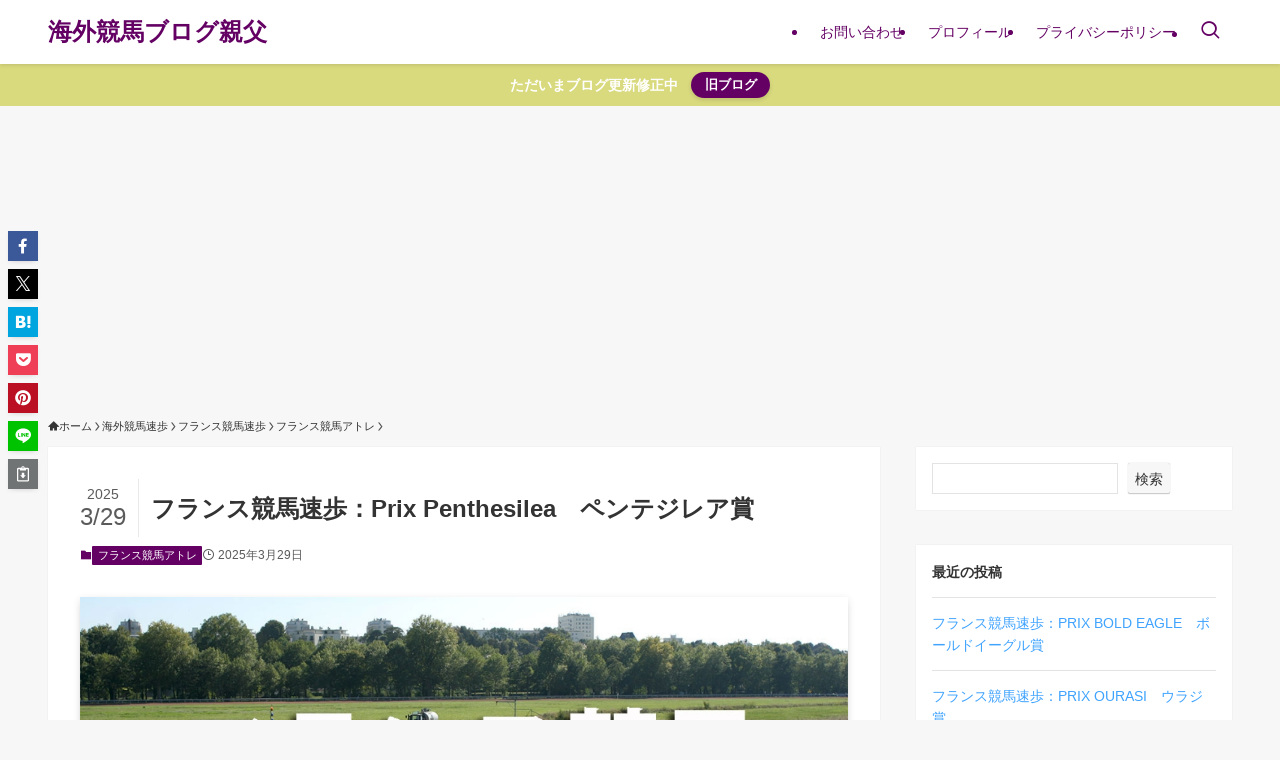

--- FILE ---
content_type: text/html; charset=UTF-8
request_url: https://www.turfabeille.com/wp/prix-penthesilea/
body_size: 24875
content:
<!DOCTYPE html>
<html lang="ja" data-loaded="false" data-scrolled="false" data-spmenu="closed">
<head>
<meta charset="utf-8">
<meta name="format-detection" content="telephone=no">
<meta http-equiv="X-UA-Compatible" content="IE=edge">
<meta name="viewport" content="width=device-width, viewport-fit=cover">
<title>フランス競馬速歩：Prix Penthesilea　ペンテジレア賞 | 海外競馬ブログ親父</title>
<meta name='robots' content='max-image-preview:large' />
<link rel="alternate" type="application/rss+xml" title="海外競馬ブログ親父 &raquo; フィード" href="https://www.turfabeille.com/wp/feed/" />
<link rel="alternate" type="application/rss+xml" title="海外競馬ブログ親父 &raquo; コメントフィード" href="https://www.turfabeille.com/wp/comments/feed/" />
<link rel="alternate" type="application/rss+xml" title="海外競馬ブログ親父 &raquo; フランス競馬速歩：Prix Penthesilea　ペンテジレア賞 のコメントのフィード" href="https://www.turfabeille.com/wp/prix-penthesilea/feed/" />

<!-- SEO SIMPLE PACK 3.6.2 -->
<meta name="robots" content="index,follow">
<meta name="description" content="2022年3歳牡馬セン馬の新設重賞。 Penthesilea　ペンテジレアは、アマゾン（女性の騎馬民族）の女王。 2025 03 28 金曜 :&nbsp;Vincennes　ヴァンセンヌ競馬場 5レース - Prix Penthesile">
<link rel="canonical" href="https://www.turfabeille.com/wp/prix-penthesilea/">
<meta property="og:locale" content="ja_JP">
<meta property="og:type" content="article">
<meta property="og:image" content="https://www.turfabeille.com/wp/wp-content/uploads/2022/03/trot004caen-m.jpg">
<meta property="og:title" content="フランス競馬速歩：Prix Penthesilea　ペンテジレア賞 | 海外競馬ブログ親父">
<meta property="og:description" content="2022年3歳牡馬セン馬の新設重賞。 Penthesilea　ペンテジレアは、アマゾン（女性の騎馬民族）の女王。 2025 03 28 金曜 :&nbsp;Vincennes　ヴァンセンヌ競馬場 5レース - Prix Penthesile">
<meta property="og:url" content="https://www.turfabeille.com/wp/prix-penthesilea/">
<meta property="og:site_name" content="海外競馬ブログ親父">
<meta name="twitter:card" content="summary_large_image">
<!-- / SEO SIMPLE PACK -->

<style id='wp-img-auto-sizes-contain-inline-css' type='text/css'>
img:is([sizes=auto i],[sizes^="auto," i]){contain-intrinsic-size:3000px 1500px}
/*# sourceURL=wp-img-auto-sizes-contain-inline-css */
</style>
<style id='wp-block-library-inline-css' type='text/css'>
:root{--wp-block-synced-color:#7a00df;--wp-block-synced-color--rgb:122,0,223;--wp-bound-block-color:var(--wp-block-synced-color);--wp-editor-canvas-background:#ddd;--wp-admin-theme-color:#007cba;--wp-admin-theme-color--rgb:0,124,186;--wp-admin-theme-color-darker-10:#006ba1;--wp-admin-theme-color-darker-10--rgb:0,107,160.5;--wp-admin-theme-color-darker-20:#005a87;--wp-admin-theme-color-darker-20--rgb:0,90,135;--wp-admin-border-width-focus:2px}@media (min-resolution:192dpi){:root{--wp-admin-border-width-focus:1.5px}}.wp-element-button{cursor:pointer}:root .has-very-light-gray-background-color{background-color:#eee}:root .has-very-dark-gray-background-color{background-color:#313131}:root .has-very-light-gray-color{color:#eee}:root .has-very-dark-gray-color{color:#313131}:root .has-vivid-green-cyan-to-vivid-cyan-blue-gradient-background{background:linear-gradient(135deg,#00d084,#0693e3)}:root .has-purple-crush-gradient-background{background:linear-gradient(135deg,#34e2e4,#4721fb 50%,#ab1dfe)}:root .has-hazy-dawn-gradient-background{background:linear-gradient(135deg,#faaca8,#dad0ec)}:root .has-subdued-olive-gradient-background{background:linear-gradient(135deg,#fafae1,#67a671)}:root .has-atomic-cream-gradient-background{background:linear-gradient(135deg,#fdd79a,#004a59)}:root .has-nightshade-gradient-background{background:linear-gradient(135deg,#330968,#31cdcf)}:root .has-midnight-gradient-background{background:linear-gradient(135deg,#020381,#2874fc)}:root{--wp--preset--font-size--normal:16px;--wp--preset--font-size--huge:42px}.has-regular-font-size{font-size:1em}.has-larger-font-size{font-size:2.625em}.has-normal-font-size{font-size:var(--wp--preset--font-size--normal)}.has-huge-font-size{font-size:var(--wp--preset--font-size--huge)}.has-text-align-center{text-align:center}.has-text-align-left{text-align:left}.has-text-align-right{text-align:right}.has-fit-text{white-space:nowrap!important}#end-resizable-editor-section{display:none}.aligncenter{clear:both}.items-justified-left{justify-content:flex-start}.items-justified-center{justify-content:center}.items-justified-right{justify-content:flex-end}.items-justified-space-between{justify-content:space-between}.screen-reader-text{border:0;clip-path:inset(50%);height:1px;margin:-1px;overflow:hidden;padding:0;position:absolute;width:1px;word-wrap:normal!important}.screen-reader-text:focus{background-color:#ddd;clip-path:none;color:#444;display:block;font-size:1em;height:auto;left:5px;line-height:normal;padding:15px 23px 14px;text-decoration:none;top:5px;width:auto;z-index:100000}html :where(.has-border-color){border-style:solid}html :where([style*=border-top-color]){border-top-style:solid}html :where([style*=border-right-color]){border-right-style:solid}html :where([style*=border-bottom-color]){border-bottom-style:solid}html :where([style*=border-left-color]){border-left-style:solid}html :where([style*=border-width]){border-style:solid}html :where([style*=border-top-width]){border-top-style:solid}html :where([style*=border-right-width]){border-right-style:solid}html :where([style*=border-bottom-width]){border-bottom-style:solid}html :where([style*=border-left-width]){border-left-style:solid}html :where(img[class*=wp-image-]){height:auto;max-width:100%}:where(figure){margin:0 0 1em}html :where(.is-position-sticky){--wp-admin--admin-bar--position-offset:var(--wp-admin--admin-bar--height,0px)}@media screen and (max-width:600px){html :where(.is-position-sticky){--wp-admin--admin-bar--position-offset:0px}}

/*# sourceURL=wp-block-library-inline-css */
</style><style id='wp-block-archives-inline-css' type='text/css'>
.wp-block-archives{box-sizing:border-box}.wp-block-archives-dropdown label{display:block}
/*# sourceURL=https://www.turfabeille.com/wp/wp-includes/blocks/archives/style.min.css */
</style>
<style id='wp-block-categories-inline-css' type='text/css'>
.wp-block-categories{box-sizing:border-box}.wp-block-categories.alignleft{margin-right:2em}.wp-block-categories.alignright{margin-left:2em}.wp-block-categories.wp-block-categories-dropdown.aligncenter{text-align:center}.wp-block-categories .wp-block-categories__label{display:block;width:100%}
/*# sourceURL=https://www.turfabeille.com/wp/wp-includes/blocks/categories/style.min.css */
</style>
<style id='wp-block-heading-inline-css' type='text/css'>
h1:where(.wp-block-heading).has-background,h2:where(.wp-block-heading).has-background,h3:where(.wp-block-heading).has-background,h4:where(.wp-block-heading).has-background,h5:where(.wp-block-heading).has-background,h6:where(.wp-block-heading).has-background{padding:1.25em 2.375em}h1.has-text-align-left[style*=writing-mode]:where([style*=vertical-lr]),h1.has-text-align-right[style*=writing-mode]:where([style*=vertical-rl]),h2.has-text-align-left[style*=writing-mode]:where([style*=vertical-lr]),h2.has-text-align-right[style*=writing-mode]:where([style*=vertical-rl]),h3.has-text-align-left[style*=writing-mode]:where([style*=vertical-lr]),h3.has-text-align-right[style*=writing-mode]:where([style*=vertical-rl]),h4.has-text-align-left[style*=writing-mode]:where([style*=vertical-lr]),h4.has-text-align-right[style*=writing-mode]:where([style*=vertical-rl]),h5.has-text-align-left[style*=writing-mode]:where([style*=vertical-lr]),h5.has-text-align-right[style*=writing-mode]:where([style*=vertical-rl]),h6.has-text-align-left[style*=writing-mode]:where([style*=vertical-lr]),h6.has-text-align-right[style*=writing-mode]:where([style*=vertical-rl]){rotate:180deg}
/*# sourceURL=https://www.turfabeille.com/wp/wp-includes/blocks/heading/style.min.css */
</style>
<style id='wp-block-latest-comments-inline-css' type='text/css'>
ol.wp-block-latest-comments{box-sizing:border-box;margin-left:0}:where(.wp-block-latest-comments:not([style*=line-height] .wp-block-latest-comments__comment)){line-height:1.1}:where(.wp-block-latest-comments:not([style*=line-height] .wp-block-latest-comments__comment-excerpt p)){line-height:1.8}.has-dates :where(.wp-block-latest-comments:not([style*=line-height])),.has-excerpts :where(.wp-block-latest-comments:not([style*=line-height])){line-height:1.5}.wp-block-latest-comments .wp-block-latest-comments{padding-left:0}.wp-block-latest-comments__comment{list-style:none;margin-bottom:1em}.has-avatars .wp-block-latest-comments__comment{list-style:none;min-height:2.25em}.has-avatars .wp-block-latest-comments__comment .wp-block-latest-comments__comment-excerpt,.has-avatars .wp-block-latest-comments__comment .wp-block-latest-comments__comment-meta{margin-left:3.25em}.wp-block-latest-comments__comment-excerpt p{font-size:.875em;margin:.36em 0 1.4em}.wp-block-latest-comments__comment-date{display:block;font-size:.75em}.wp-block-latest-comments .avatar,.wp-block-latest-comments__comment-avatar{border-radius:1.5em;display:block;float:left;height:2.5em;margin-right:.75em;width:2.5em}.wp-block-latest-comments[class*=-font-size] a,.wp-block-latest-comments[style*=font-size] a{font-size:inherit}
/*# sourceURL=https://www.turfabeille.com/wp/wp-includes/blocks/latest-comments/style.min.css */
</style>
<style id='wp-block-latest-posts-inline-css' type='text/css'>
.wp-block-latest-posts{box-sizing:border-box}.wp-block-latest-posts.alignleft{margin-right:2em}.wp-block-latest-posts.alignright{margin-left:2em}.wp-block-latest-posts.wp-block-latest-posts__list{list-style:none}.wp-block-latest-posts.wp-block-latest-posts__list li{clear:both;overflow-wrap:break-word}.wp-block-latest-posts.is-grid{display:flex;flex-wrap:wrap}.wp-block-latest-posts.is-grid li{margin:0 1.25em 1.25em 0;width:100%}@media (min-width:600px){.wp-block-latest-posts.columns-2 li{width:calc(50% - .625em)}.wp-block-latest-posts.columns-2 li:nth-child(2n){margin-right:0}.wp-block-latest-posts.columns-3 li{width:calc(33.33333% - .83333em)}.wp-block-latest-posts.columns-3 li:nth-child(3n){margin-right:0}.wp-block-latest-posts.columns-4 li{width:calc(25% - .9375em)}.wp-block-latest-posts.columns-4 li:nth-child(4n){margin-right:0}.wp-block-latest-posts.columns-5 li{width:calc(20% - 1em)}.wp-block-latest-posts.columns-5 li:nth-child(5n){margin-right:0}.wp-block-latest-posts.columns-6 li{width:calc(16.66667% - 1.04167em)}.wp-block-latest-posts.columns-6 li:nth-child(6n){margin-right:0}}:root :where(.wp-block-latest-posts.is-grid){padding:0}:root :where(.wp-block-latest-posts.wp-block-latest-posts__list){padding-left:0}.wp-block-latest-posts__post-author,.wp-block-latest-posts__post-date{display:block;font-size:.8125em}.wp-block-latest-posts__post-excerpt,.wp-block-latest-posts__post-full-content{margin-bottom:1em;margin-top:.5em}.wp-block-latest-posts__featured-image a{display:inline-block}.wp-block-latest-posts__featured-image img{height:auto;max-width:100%;width:auto}.wp-block-latest-posts__featured-image.alignleft{float:left;margin-right:1em}.wp-block-latest-posts__featured-image.alignright{float:right;margin-left:1em}.wp-block-latest-posts__featured-image.aligncenter{margin-bottom:1em;text-align:center}
/*# sourceURL=https://www.turfabeille.com/wp/wp-includes/blocks/latest-posts/style.min.css */
</style>
<style id='wp-block-search-inline-css' type='text/css'>
.wp-block-search__button{margin-left:10px;word-break:normal}.wp-block-search__button.has-icon{line-height:0}.wp-block-search__button svg{height:1.25em;min-height:24px;min-width:24px;width:1.25em;fill:currentColor;vertical-align:text-bottom}:where(.wp-block-search__button){border:1px solid #ccc;padding:6px 10px}.wp-block-search__inside-wrapper{display:flex;flex:auto;flex-wrap:nowrap;max-width:100%}.wp-block-search__label{width:100%}.wp-block-search.wp-block-search__button-only .wp-block-search__button{box-sizing:border-box;display:flex;flex-shrink:0;justify-content:center;margin-left:0;max-width:100%}.wp-block-search.wp-block-search__button-only .wp-block-search__inside-wrapper{min-width:0!important;transition-property:width}.wp-block-search.wp-block-search__button-only .wp-block-search__input{flex-basis:100%;transition-duration:.3s}.wp-block-search.wp-block-search__button-only.wp-block-search__searchfield-hidden,.wp-block-search.wp-block-search__button-only.wp-block-search__searchfield-hidden .wp-block-search__inside-wrapper{overflow:hidden}.wp-block-search.wp-block-search__button-only.wp-block-search__searchfield-hidden .wp-block-search__input{border-left-width:0!important;border-right-width:0!important;flex-basis:0;flex-grow:0;margin:0;min-width:0!important;padding-left:0!important;padding-right:0!important;width:0!important}:where(.wp-block-search__input){appearance:none;border:1px solid #949494;flex-grow:1;font-family:inherit;font-size:inherit;font-style:inherit;font-weight:inherit;letter-spacing:inherit;line-height:inherit;margin-left:0;margin-right:0;min-width:3rem;padding:8px;text-decoration:unset!important;text-transform:inherit}:where(.wp-block-search__button-inside .wp-block-search__inside-wrapper){background-color:#fff;border:1px solid #949494;box-sizing:border-box;padding:4px}:where(.wp-block-search__button-inside .wp-block-search__inside-wrapper) .wp-block-search__input{border:none;border-radius:0;padding:0 4px}:where(.wp-block-search__button-inside .wp-block-search__inside-wrapper) .wp-block-search__input:focus{outline:none}:where(.wp-block-search__button-inside .wp-block-search__inside-wrapper) :where(.wp-block-search__button){padding:4px 8px}.wp-block-search.aligncenter .wp-block-search__inside-wrapper{margin:auto}.wp-block[data-align=right] .wp-block-search.wp-block-search__button-only .wp-block-search__inside-wrapper{float:right}
/*# sourceURL=https://www.turfabeille.com/wp/wp-includes/blocks/search/style.min.css */
</style>
<style id='wp-block-group-inline-css' type='text/css'>
.wp-block-group{box-sizing:border-box}:where(.wp-block-group.wp-block-group-is-layout-constrained){position:relative}
/*# sourceURL=https://www.turfabeille.com/wp/wp-includes/blocks/group/style.min.css */
</style>
<style id='wp-block-paragraph-inline-css' type='text/css'>
.is-small-text{font-size:.875em}.is-regular-text{font-size:1em}.is-large-text{font-size:2.25em}.is-larger-text{font-size:3em}.has-drop-cap:not(:focus):first-letter{float:left;font-size:8.4em;font-style:normal;font-weight:100;line-height:.68;margin:.05em .1em 0 0;text-transform:uppercase}body.rtl .has-drop-cap:not(:focus):first-letter{float:none;margin-left:.1em}p.has-drop-cap.has-background{overflow:hidden}:root :where(p.has-background){padding:1.25em 2.375em}:where(p.has-text-color:not(.has-link-color)) a{color:inherit}p.has-text-align-left[style*="writing-mode:vertical-lr"],p.has-text-align-right[style*="writing-mode:vertical-rl"]{rotate:180deg}
/*# sourceURL=https://www.turfabeille.com/wp/wp-includes/blocks/paragraph/style.min.css */
</style>
<style id='global-styles-inline-css' type='text/css'>
:root{--wp--preset--aspect-ratio--square: 1;--wp--preset--aspect-ratio--4-3: 4/3;--wp--preset--aspect-ratio--3-4: 3/4;--wp--preset--aspect-ratio--3-2: 3/2;--wp--preset--aspect-ratio--2-3: 2/3;--wp--preset--aspect-ratio--16-9: 16/9;--wp--preset--aspect-ratio--9-16: 9/16;--wp--preset--color--black: #000;--wp--preset--color--cyan-bluish-gray: #abb8c3;--wp--preset--color--white: #fff;--wp--preset--color--pale-pink: #f78da7;--wp--preset--color--vivid-red: #cf2e2e;--wp--preset--color--luminous-vivid-orange: #ff6900;--wp--preset--color--luminous-vivid-amber: #fcb900;--wp--preset--color--light-green-cyan: #7bdcb5;--wp--preset--color--vivid-green-cyan: #00d084;--wp--preset--color--pale-cyan-blue: #8ed1fc;--wp--preset--color--vivid-cyan-blue: #0693e3;--wp--preset--color--vivid-purple: #9b51e0;--wp--preset--color--swl-main: var(--color_main);--wp--preset--color--swl-main-thin: var(--color_main_thin);--wp--preset--color--swl-gray: var(--color_gray);--wp--preset--color--swl-deep-01: var(--color_deep01);--wp--preset--color--swl-deep-02: var(--color_deep02);--wp--preset--color--swl-deep-03: var(--color_deep03);--wp--preset--color--swl-deep-04: var(--color_deep04);--wp--preset--color--swl-pale-01: var(--color_pale01);--wp--preset--color--swl-pale-02: var(--color_pale02);--wp--preset--color--swl-pale-03: var(--color_pale03);--wp--preset--color--swl-pale-04: var(--color_pale04);--wp--preset--gradient--vivid-cyan-blue-to-vivid-purple: linear-gradient(135deg,rgb(6,147,227) 0%,rgb(155,81,224) 100%);--wp--preset--gradient--light-green-cyan-to-vivid-green-cyan: linear-gradient(135deg,rgb(122,220,180) 0%,rgb(0,208,130) 100%);--wp--preset--gradient--luminous-vivid-amber-to-luminous-vivid-orange: linear-gradient(135deg,rgb(252,185,0) 0%,rgb(255,105,0) 100%);--wp--preset--gradient--luminous-vivid-orange-to-vivid-red: linear-gradient(135deg,rgb(255,105,0) 0%,rgb(207,46,46) 100%);--wp--preset--gradient--very-light-gray-to-cyan-bluish-gray: linear-gradient(135deg,rgb(238,238,238) 0%,rgb(169,184,195) 100%);--wp--preset--gradient--cool-to-warm-spectrum: linear-gradient(135deg,rgb(74,234,220) 0%,rgb(151,120,209) 20%,rgb(207,42,186) 40%,rgb(238,44,130) 60%,rgb(251,105,98) 80%,rgb(254,248,76) 100%);--wp--preset--gradient--blush-light-purple: linear-gradient(135deg,rgb(255,206,236) 0%,rgb(152,150,240) 100%);--wp--preset--gradient--blush-bordeaux: linear-gradient(135deg,rgb(254,205,165) 0%,rgb(254,45,45) 50%,rgb(107,0,62) 100%);--wp--preset--gradient--luminous-dusk: linear-gradient(135deg,rgb(255,203,112) 0%,rgb(199,81,192) 50%,rgb(65,88,208) 100%);--wp--preset--gradient--pale-ocean: linear-gradient(135deg,rgb(255,245,203) 0%,rgb(182,227,212) 50%,rgb(51,167,181) 100%);--wp--preset--gradient--electric-grass: linear-gradient(135deg,rgb(202,248,128) 0%,rgb(113,206,126) 100%);--wp--preset--gradient--midnight: linear-gradient(135deg,rgb(2,3,129) 0%,rgb(40,116,252) 100%);--wp--preset--font-size--small: 0.9em;--wp--preset--font-size--medium: 1.1em;--wp--preset--font-size--large: 1.25em;--wp--preset--font-size--x-large: 42px;--wp--preset--font-size--xs: 0.75em;--wp--preset--font-size--huge: 1.6em;--wp--preset--spacing--20: 0.44rem;--wp--preset--spacing--30: 0.67rem;--wp--preset--spacing--40: 1rem;--wp--preset--spacing--50: 1.5rem;--wp--preset--spacing--60: 2.25rem;--wp--preset--spacing--70: 3.38rem;--wp--preset--spacing--80: 5.06rem;--wp--preset--shadow--natural: 6px 6px 9px rgba(0, 0, 0, 0.2);--wp--preset--shadow--deep: 12px 12px 50px rgba(0, 0, 0, 0.4);--wp--preset--shadow--sharp: 6px 6px 0px rgba(0, 0, 0, 0.2);--wp--preset--shadow--outlined: 6px 6px 0px -3px rgb(255, 255, 255), 6px 6px rgb(0, 0, 0);--wp--preset--shadow--crisp: 6px 6px 0px rgb(0, 0, 0);}:where(.is-layout-flex){gap: 0.5em;}:where(.is-layout-grid){gap: 0.5em;}body .is-layout-flex{display: flex;}.is-layout-flex{flex-wrap: wrap;align-items: center;}.is-layout-flex > :is(*, div){margin: 0;}body .is-layout-grid{display: grid;}.is-layout-grid > :is(*, div){margin: 0;}:where(.wp-block-columns.is-layout-flex){gap: 2em;}:where(.wp-block-columns.is-layout-grid){gap: 2em;}:where(.wp-block-post-template.is-layout-flex){gap: 1.25em;}:where(.wp-block-post-template.is-layout-grid){gap: 1.25em;}.has-black-color{color: var(--wp--preset--color--black) !important;}.has-cyan-bluish-gray-color{color: var(--wp--preset--color--cyan-bluish-gray) !important;}.has-white-color{color: var(--wp--preset--color--white) !important;}.has-pale-pink-color{color: var(--wp--preset--color--pale-pink) !important;}.has-vivid-red-color{color: var(--wp--preset--color--vivid-red) !important;}.has-luminous-vivid-orange-color{color: var(--wp--preset--color--luminous-vivid-orange) !important;}.has-luminous-vivid-amber-color{color: var(--wp--preset--color--luminous-vivid-amber) !important;}.has-light-green-cyan-color{color: var(--wp--preset--color--light-green-cyan) !important;}.has-vivid-green-cyan-color{color: var(--wp--preset--color--vivid-green-cyan) !important;}.has-pale-cyan-blue-color{color: var(--wp--preset--color--pale-cyan-blue) !important;}.has-vivid-cyan-blue-color{color: var(--wp--preset--color--vivid-cyan-blue) !important;}.has-vivid-purple-color{color: var(--wp--preset--color--vivid-purple) !important;}.has-black-background-color{background-color: var(--wp--preset--color--black) !important;}.has-cyan-bluish-gray-background-color{background-color: var(--wp--preset--color--cyan-bluish-gray) !important;}.has-white-background-color{background-color: var(--wp--preset--color--white) !important;}.has-pale-pink-background-color{background-color: var(--wp--preset--color--pale-pink) !important;}.has-vivid-red-background-color{background-color: var(--wp--preset--color--vivid-red) !important;}.has-luminous-vivid-orange-background-color{background-color: var(--wp--preset--color--luminous-vivid-orange) !important;}.has-luminous-vivid-amber-background-color{background-color: var(--wp--preset--color--luminous-vivid-amber) !important;}.has-light-green-cyan-background-color{background-color: var(--wp--preset--color--light-green-cyan) !important;}.has-vivid-green-cyan-background-color{background-color: var(--wp--preset--color--vivid-green-cyan) !important;}.has-pale-cyan-blue-background-color{background-color: var(--wp--preset--color--pale-cyan-blue) !important;}.has-vivid-cyan-blue-background-color{background-color: var(--wp--preset--color--vivid-cyan-blue) !important;}.has-vivid-purple-background-color{background-color: var(--wp--preset--color--vivid-purple) !important;}.has-black-border-color{border-color: var(--wp--preset--color--black) !important;}.has-cyan-bluish-gray-border-color{border-color: var(--wp--preset--color--cyan-bluish-gray) !important;}.has-white-border-color{border-color: var(--wp--preset--color--white) !important;}.has-pale-pink-border-color{border-color: var(--wp--preset--color--pale-pink) !important;}.has-vivid-red-border-color{border-color: var(--wp--preset--color--vivid-red) !important;}.has-luminous-vivid-orange-border-color{border-color: var(--wp--preset--color--luminous-vivid-orange) !important;}.has-luminous-vivid-amber-border-color{border-color: var(--wp--preset--color--luminous-vivid-amber) !important;}.has-light-green-cyan-border-color{border-color: var(--wp--preset--color--light-green-cyan) !important;}.has-vivid-green-cyan-border-color{border-color: var(--wp--preset--color--vivid-green-cyan) !important;}.has-pale-cyan-blue-border-color{border-color: var(--wp--preset--color--pale-cyan-blue) !important;}.has-vivid-cyan-blue-border-color{border-color: var(--wp--preset--color--vivid-cyan-blue) !important;}.has-vivid-purple-border-color{border-color: var(--wp--preset--color--vivid-purple) !important;}.has-vivid-cyan-blue-to-vivid-purple-gradient-background{background: var(--wp--preset--gradient--vivid-cyan-blue-to-vivid-purple) !important;}.has-light-green-cyan-to-vivid-green-cyan-gradient-background{background: var(--wp--preset--gradient--light-green-cyan-to-vivid-green-cyan) !important;}.has-luminous-vivid-amber-to-luminous-vivid-orange-gradient-background{background: var(--wp--preset--gradient--luminous-vivid-amber-to-luminous-vivid-orange) !important;}.has-luminous-vivid-orange-to-vivid-red-gradient-background{background: var(--wp--preset--gradient--luminous-vivid-orange-to-vivid-red) !important;}.has-very-light-gray-to-cyan-bluish-gray-gradient-background{background: var(--wp--preset--gradient--very-light-gray-to-cyan-bluish-gray) !important;}.has-cool-to-warm-spectrum-gradient-background{background: var(--wp--preset--gradient--cool-to-warm-spectrum) !important;}.has-blush-light-purple-gradient-background{background: var(--wp--preset--gradient--blush-light-purple) !important;}.has-blush-bordeaux-gradient-background{background: var(--wp--preset--gradient--blush-bordeaux) !important;}.has-luminous-dusk-gradient-background{background: var(--wp--preset--gradient--luminous-dusk) !important;}.has-pale-ocean-gradient-background{background: var(--wp--preset--gradient--pale-ocean) !important;}.has-electric-grass-gradient-background{background: var(--wp--preset--gradient--electric-grass) !important;}.has-midnight-gradient-background{background: var(--wp--preset--gradient--midnight) !important;}.has-small-font-size{font-size: var(--wp--preset--font-size--small) !important;}.has-medium-font-size{font-size: var(--wp--preset--font-size--medium) !important;}.has-large-font-size{font-size: var(--wp--preset--font-size--large) !important;}.has-x-large-font-size{font-size: var(--wp--preset--font-size--x-large) !important;}
/*# sourceURL=global-styles-inline-css */
</style>

<link rel='stylesheet' id='swell-icons-css' href='https://www.turfabeille.com/wp/wp-content/themes/swell/build/css/swell-icons.css?ver=2.16.0' type='text/css' media='all' />
<link rel='stylesheet' id='main_style-css' href='https://www.turfabeille.com/wp/wp-content/themes/swell/build/css/main.css?ver=2.16.0' type='text/css' media='all' />
<link rel='stylesheet' id='swell_blocks-css' href='https://www.turfabeille.com/wp/wp-content/themes/swell/build/css/blocks.css?ver=2.16.0' type='text/css' media='all' />
<style id='swell_custom-inline-css' type='text/css'>
:root{--swl-fz--content:4vw;--swl-font_family:"游ゴシック体", "Yu Gothic", YuGothic, "Hiragino Kaku Gothic ProN", "Hiragino Sans", Meiryo, sans-serif;--swl-font_weight:500;--color_main:#640064;--color_text:#333;--color_link:#3fa3ff;--color_htag:#640064;--color_bg:#f7f7f7;--color_gradient1:#d8ffff;--color_gradient2:#87e7ff;--color_main_thin:rgba(125, 0, 125, 0.05 );--color_main_dark:rgba(75, 0, 75, 1 );--color_list_check:#640064;--color_list_num:#640064;--color_list_good:#86dd7b;--color_list_triangle:#f4e03a;--color_list_bad:#f36060;--color_faq_q:#d55656;--color_faq_a:#6599b7;--color_icon_good:#3cd250;--color_icon_good_bg:#ecffe9;--color_icon_bad:#4b73eb;--color_icon_bad_bg:#eafaff;--color_icon_info:#f578b4;--color_icon_info_bg:#fff0fa;--color_icon_announce:#ffa537;--color_icon_announce_bg:#fff5f0;--color_icon_pen:#7a7a7a;--color_icon_pen_bg:#f7f7f7;--color_icon_book:#787364;--color_icon_book_bg:#f8f6ef;--color_icon_point:#ffa639;--color_icon_check:#86d67c;--color_icon_batsu:#f36060;--color_icon_hatena:#5295cc;--color_icon_caution:#f7da38;--color_icon_memo:#84878a;--color_deep01:#dd1c1c;--color_deep02:#0066bf;--color_deep03:#45c413;--color_deep04:#f09f4d;--color_pale01:#fff2f0;--color_pale02:#f3f8fd;--color_pale03:#f1f9ee;--color_pale04:#fdf9ee;--color_mark_blue:#b7e3ff;--color_mark_green:#bdf9c3;--color_mark_yellow:#fcf69f;--color_mark_orange:#ffddbc;--border01:solid 1px var(--color_main);--border02:double 4px var(--color_main);--border03:dashed 2px var(--color_border);--border04:solid 4px var(--color_gray);--card_posts_thumb_ratio:61.805%;--list_posts_thumb_ratio:61.805%;--big_posts_thumb_ratio:61.805%;--thumb_posts_thumb_ratio:61.805%;--blogcard_thumb_ratio:56.25%;--color_header_bg:#ffffff;--color_header_text:#640064;--color_footer_bg:#3b4675;--color_footer_text:#fff;--container_size:1200px;--article_size:880px;--logo_size_sp:48px;--logo_size_pc:32px;--logo_size_pcfix:32px;}.swl-cell-bg[data-icon="doubleCircle"]{--cell-icon-color:#ffc977}.swl-cell-bg[data-icon="circle"]{--cell-icon-color:#94e29c}.swl-cell-bg[data-icon="triangle"]{--cell-icon-color:#eeda2f}.swl-cell-bg[data-icon="close"]{--cell-icon-color:#ec9191}.swl-cell-bg[data-icon="hatena"]{--cell-icon-color:#93c9da}.swl-cell-bg[data-icon="check"]{--cell-icon-color:#94e29c}.swl-cell-bg[data-icon="line"]{--cell-icon-color:#9b9b9b}.cap_box[data-colset="col1"]{--capbox-color:#f59b5f;--capbox-color--bg:#fff8eb}.cap_box[data-colset="col2"]{--capbox-color:#5fb9f5;--capbox-color--bg:#edf5ff}.cap_box[data-colset="col3"]{--capbox-color:#2fcd90;--capbox-color--bg:#eafaf2}.red_{--the-btn-color:#ef4937;--the-btn-color2:#ffbc49;--the-solid-shadow: rgba(179, 55, 41, 1 )}.blue_{--the-btn-color:#2b82e5;--the-btn-color2:#35eaff;--the-solid-shadow: rgba(32, 98, 172, 1 )}.green_{--the-btn-color:#5cd151;--the-btn-color2:#7bf7bd;--the-solid-shadow: rgba(69, 157, 61, 1 )}.is-style-btn_normal{--the-btn-radius:80px}.is-style-btn_solid{--the-btn-radius:80px}.is-style-btn_shiny{--the-btn-radius:80px}.is-style-btn_line{--the-btn-radius:80px}.post_content blockquote{padding:1.5em 3em}.post_content blockquote::before,.post_content blockquote::after{content:"\00201c";display:inline-block;position:absolute;font-size:6em;color:rgba(200, 200, 200, .4)}.post_content blockquote::before{font-family:Arial,Helvetica,sans-serif;top:4px;left:8px}.post_content blockquote::after{transform:rotate(180deg);font-family:Arial,Helvetica,sans-serif;bottom:4px;right:8px}.mark_blue{background:repeating-linear-gradient(-45deg,var(--color_mark_blue),var(--color_mark_blue) 2px,transparent 2px,transparent 4px)}.mark_green{background:repeating-linear-gradient(-45deg,var(--color_mark_green),var(--color_mark_green) 2px,transparent 2px,transparent 4px)}.mark_yellow{background:repeating-linear-gradient(-45deg,var(--color_mark_yellow),var(--color_mark_yellow) 2px,transparent 2px,transparent 4px)}.mark_orange{background:repeating-linear-gradient(-45deg,var(--color_mark_orange),var(--color_mark_orange) 2px,transparent 2px,transparent 4px)}[class*="is-style-icon_"]{color:#333;border-width:0}[class*="is-style-big_icon_"]::after{border-color:#fff}[class*="is-style-big_icon_"]{background:#fff;color:#333;border-top-width:2px;border-top-style:solid;box-shadow:0 2px 2px rgba(0, 0, 0, .05),0 4px 4px -4px rgba(0, 0, 0, .1)}[data-col="gray"] .c-balloon__text{background:#f7f7f7;border-color:#ccc}[data-col="gray"] .c-balloon__before{border-right-color:#f7f7f7}[data-col="green"] .c-balloon__text{background:#d1f8c2;border-color:#9ddd93}[data-col="green"] .c-balloon__before{border-right-color:#d1f8c2}[data-col="blue"] .c-balloon__text{background:#e2f6ff;border-color:#93d2f0}[data-col="blue"] .c-balloon__before{border-right-color:#e2f6ff}[data-col="red"] .c-balloon__text{background:#ffebeb;border-color:#f48789}[data-col="red"] .c-balloon__before{border-right-color:#ffebeb}[data-col="yellow"] .c-balloon__text{background:#f9f7d2;border-color:#fbe593}[data-col="yellow"] .c-balloon__before{border-right-color:#f9f7d2}.-type-list2 .p-postList__body::after,.-type-big .p-postList__body::after{content: "READ MORE »";}.c-postThumb__cat{background-color:#640064;color:#fff;background-image: repeating-linear-gradient(-45deg,rgba(255,255,255,.1),rgba(255,255,255,.1) 6px,transparent 6px,transparent 12px)}.post_content h2:where(:not([class^="swell-block-"]):not(.faq_q):not(.p-postList__title)){background:var(--color_htag);padding:.75em 1em;color:#fff}.post_content h2:where(:not([class^="swell-block-"]):not(.faq_q):not(.p-postList__title))::before{position:absolute;display:block;pointer-events:none;content:"";top:-4px;left:0;width:100%;height:calc(100% + 4px);box-sizing:content-box;border-top:solid 2px var(--color_htag);border-bottom:solid 2px var(--color_htag)}.post_content h3:where(:not([class^="swell-block-"]):not(.faq_q):not(.p-postList__title)){padding:0 .5em .5em}.post_content h3:where(:not([class^="swell-block-"]):not(.faq_q):not(.p-postList__title))::before{content:"";width:100%;height:2px;background-color:var(--color_htag)}.post_content h4:where(:not([class^="swell-block-"]):not(.faq_q):not(.p-postList__title)){padding:0 0 0 16px;border-left:solid 2px var(--color_htag)}.l-footer__widgetArea{background:#522966}.l-footer__widgetArea{color:#eedcb3}.l-header{box-shadow: 0 1px 4px rgba(0,0,0,.12)}.l-header__menuBtn{order:3}.l-header__customBtn{order:1}.c-gnav a::after{background:var(--color_header_text)}.p-spHeadMenu .menu-item.-current{border-bottom-color:var(--color_header_text)}.c-gnav > li:hover > a,.c-gnav > .-current > a{background:rgba(250,250,250,0.16)}.c-gnav .sub-menu{color:#333;background:#fff}.c-infoBar{color:#ffffff;background-color:#d9d97e}.c-infoBar__text{font-size:3.4vw}.c-infoBar__btn{background-color:var(--color_main) !important}#pagetop{border-radius:50%}#fix_tocbtn{border-radius:50%}.c-widget__title.-spmenu{padding:.5em .75em;border-radius:var(--swl-radius--2, 0px);background:var(--color_main);color:#fff;}.c-widget__title.-footer{padding:.5em}.c-widget__title.-footer::before{content:"";bottom:0;left:0;width:40%;z-index:1;background:var(--color_main)}.c-widget__title.-footer::after{content:"";bottom:0;left:0;width:100%;background:var(--color_border)}.c-secTitle{border-left:solid 2px var(--color_main);padding:0em .75em}.p-spMenu{color:#333}.p-spMenu__inner::before{background:#fdfdfd;opacity:1}.p-spMenu__overlay{background:#000;opacity:0.6}[class*="page-numbers"]{border-radius:50%;margin:4px;color:var(--color_main);border: solid 1px var(--color_main)}a{text-decoration: none}.l-topTitleArea.c-filterLayer::before{background-color:#000;opacity:0.2;content:""}@media screen and (min-width: 960px){:root{}}@media screen and (max-width: 959px){:root{}.l-header__logo{order:2;text-align:center}}@media screen and (min-width: 600px){:root{--swl-fz--content:16px;}.c-infoBar__text{font-size:14px}}@media screen and (max-width: 599px){:root{}}@media (min-width: 1088px) {.alignwide{left:-100px;width:calc(100% + 200px);}}@media (max-width: 1088px) {.-sidebar-off .swell-block-fullWide__inner.l-container .alignwide{left:0px;width:100%;}}.c-infoBar{overflow:hidden;position:relative;width:100%}.c-infoBar.-bg-stripe:before{background-image:repeating-linear-gradient(-45deg,#fff 0 6px,transparent 6px 12px);content:"";display:block;opacity:.1}.c-infoBar__link{text-decoration:none;z-index:0}.c-infoBar__link,.c-infoBar__text{color:inherit;display:block;position:relative}.c-infoBar__text{font-weight:700;padding:8px 0;z-index:1}.c-infoBar__text.-flow-on{-webkit-animation:flowing_text 12s linear infinite;animation:flowing_text 12s linear infinite;-webkit-animation-duration:12s;animation-duration:12s;text-align:left;-webkit-transform:translateX(100%);transform:translateX(100%);white-space:nowrap}.c-infoBar__text.-flow-off{align-items:center;display:flex;flex-wrap:wrap;justify-content:center;text-align:center}.c-infoBar__btn{border-radius:40px;box-shadow:0 2px 4px var(--swl-color_shadow);color:#fff;display:block;font-size:.95em;line-height:2;margin-left:1em;min-width:1em;padding:0 1em;text-decoration:none;width:auto}@media (min-width:960px){.c-infoBar__text.-flow-on{-webkit-animation-duration:20s;animation-duration:20s}}@media (min-width:1200px){.c-infoBar__text.-flow-on{-webkit-animation-duration:24s;animation-duration:24s}}@media (min-width:1600px){.c-infoBar__text.-flow-on{-webkit-animation-duration:30s;animation-duration:30s}}.is-style-btn_normal a,.is-style-btn_shiny a{box-shadow:var(--swl-btn_shadow)}.c-shareBtns__btn,.is-style-balloon>.c-tabList .c-tabList__button,.p-snsCta,[class*=page-numbers]{box-shadow:var(--swl-box_shadow)}.p-articleThumb__img,.p-articleThumb__youtube{box-shadow:var(--swl-img_shadow)}.p-pickupBanners__item .c-bannerLink,.p-postList__thumb{box-shadow:0 2px 8px rgba(0,0,0,.1),0 4px 4px -4px rgba(0,0,0,.1)}.p-postList.-w-ranking li:before{background-image:repeating-linear-gradient(-45deg,hsla(0,0%,100%,.1),hsla(0,0%,100%,.1) 6px,transparent 0,transparent 12px);box-shadow:1px 1px 4px rgba(0,0,0,.2)}.p-spHeadMenu{text-align:center}.p-spHeadMenu .sub-menu{display:none}.p-spHeadMenu .menu-item{-webkit-backface-visibility:hidden;backface-visibility:hidden;border-bottom:2px solid transparent;flex-shrink:0;font-size:12px;height:36px;padding:0;width:auto}.p-spHeadMenu .menu-item.-current{border-bottom-color:currentcolor}.p-spHeadMenu a{display:block;line-height:36px;padding:0 12px;text-decoration:none}.l-header__spNav.swiper:not(.swiper-initialized) .p-spHeadMenu{visibility:hidden}.l-header__spNav a{color:var(--color_header_text)}.l-header__spNav[data-loop="0"] .p-spHeadMenu{display:flex;overflow-x:auto}.l-header__spNav[data-loop="0"] .menu-item:first-child{margin-left:auto}.l-header__spNav[data-loop="0"] .menu-item:last-child{margin-right:auto}@media (min-width:960px){.l-header__spNav{display:none}}@media (min-width:960px){.-series .l-header__inner{align-items:stretch;display:flex}.-series .l-header__logo{align-items:center;display:flex;flex-wrap:wrap;margin-right:24px;padding:16px 0}.-series .l-header__logo .c-catchphrase{font-size:13px;padding:4px 0}.-series .c-headLogo{margin-right:16px}.-series-right .l-header__inner{justify-content:space-between}.-series-right .c-gnavWrap{margin-left:auto}.-series-right .w-header{margin-left:12px}.-series-left .w-header{margin-left:auto}}@media (min-width:960px) and (min-width:600px){.-series .c-headLogo{max-width:400px}}.c-gnav .sub-menu a:before,.c-listMenu a:before{-webkit-font-smoothing:antialiased;-moz-osx-font-smoothing:grayscale;font-family:icomoon!important;font-style:normal;font-variant:normal;font-weight:400;line-height:1;text-transform:none}.c-submenuToggleBtn{display:none}.c-listMenu a{padding:.75em 1em .75em 1.5em;transition:padding .25s}.c-listMenu a:hover{padding-left:1.75em;padding-right:.75em}.c-gnav .sub-menu a:before,.c-listMenu a:before{color:inherit;content:"\e921";display:inline-block;left:2px;position:absolute;top:50%;-webkit-transform:translateY(-50%);transform:translateY(-50%);vertical-align:middle}.widget_categories>ul>.cat-item>a,.wp-block-categories-list>li>a{padding-left:1.75em}.c-listMenu .children,.c-listMenu .sub-menu{margin:0}.c-listMenu .children a,.c-listMenu .sub-menu a{font-size:.9em;padding-left:2.5em}.c-listMenu .children a:before,.c-listMenu .sub-menu a:before{left:1em}.c-listMenu .children a:hover,.c-listMenu .sub-menu a:hover{padding-left:2.75em}.c-listMenu .children ul a,.c-listMenu .sub-menu ul a{padding-left:3.25em}.c-listMenu .children ul a:before,.c-listMenu .sub-menu ul a:before{left:1.75em}.c-listMenu .children ul a:hover,.c-listMenu .sub-menu ul a:hover{padding-left:3.5em}.c-gnav li:hover>.sub-menu{opacity:1;visibility:visible}.c-gnav .sub-menu:before{background:inherit;content:"";height:100%;left:0;position:absolute;top:0;width:100%;z-index:0}.c-gnav .sub-menu .sub-menu{left:100%;top:0;z-index:-1}.c-gnav .sub-menu a{padding-left:2em}.c-gnav .sub-menu a:before{left:.5em}.c-gnav .sub-menu a:hover .ttl{left:4px}:root{--color_content_bg:#fff;}.c-widget__title.-side{padding:.5em 1em;border-radius: var(--swl-radius--4,0) var(--swl-radius--4,0) 0 0;margin: -16px -16px 1.5em;background:var(--color_main);color:#fff;}.c-shareBtns__item:not(:last-child){margin-right:8px}.c-shareBtns__btn{padding:6px 8px;border-radius:2px}@media screen and (min-width: 960px){:root{}}@media screen and (max-width: 959px){:root{}}@media screen and (min-width: 600px){:root{}}@media screen and (max-width: 599px){:root{}}.l-content{padding-top:4vw}.p-breadcrumb+.l-content{padding-top:0}.-frame-on .l-mainContent{background:#fff;border-radius:var(--swl-radius--4,0);padding:3vw}.-frame-on-sidebar #sidebar .c-widget{background:#fff;border-radius:var(--swl-radius--4,0);padding:16px}.-frame-on-sidebar #sidebar .widget_swell_prof_widget{padding:0!important}.-frame-on-sidebar #sidebar .p-profileBox{background:#fff;border:none;color:#333}.-frame-on-sidebar #sidebar .calendar_wrap{border:none;padding:0}.-frame-border .l-mainContent,.-frame-border.-frame-on-sidebar #sidebar .c-widget{box-shadow:0 0 1px var(--swl-color_shadow)}.swell-block-fullWide__inner .alignwide{left:0;width:100%}.swell-block-fullWide__inner .alignfull{left:calc(0px - var(--swl-fw_inner_pad, 0))!important;margin-left:0!important;margin-right:0!important;width:calc(100% + var(--swl-fw_inner_pad, 0)*2)!important}@media not all and (min-width:960px){.alignwide,.l-content .alignfull{left:-3vw;width:calc(100% + 6vw)}.l-content{padding-left:2vw;padding-right:2vw}.-frame-on{--swl-pad_container:2vw;--swl-h2-margin--x:-3vw}.-frame-off-sidebar .l-sidebar{padding-left:1vw;padding-right:1vw}.swell-block-fullWide__inner.l-article{--swl-fw_inner_pad:calc(var(--swl-pad_container, 2vw) + 3vw)}.swell-block-fullWide__inner.l-container{--swl-fw_inner_pad:var(--swl-pad_container,2vw)}.swell-block-fullWide__inner.l-article .alignwide{left:-1.5vw;width:calc(100% + 3vw)}}@media (min-width:960px){.alignwide,.l-content .alignfull{left:-48px;width:calc(100% + 96px)}.l-content .c-widget .alignfull{left:-32px;width:calc(100% + 64px)}.-frame-on .l-mainContent{padding:32px}.swell-block-fullWide__inner.l-article{--swl-fw_inner_pad:calc(var(--swl-pad_post_content) + 32px)}.swell-block-fullWide__inner.l-container{--swl-fw_inner_pad:16px}.swell-block-fullWide__inner.l-article .alignwide{left:-16px;width:calc(100% + 32px)}}@media (min-width:600px){.l-content{padding-top:2em}}@media screen and (min-width:1240px){.p-relatedPosts{display:flex;flex-wrap:wrap;justify-content:space-between}.p-relatedPosts .p-postList__item{width:49%}}.-index-off .p-toc,.swell-toc-placeholder:empty{display:none}.p-toc.-modal{height:100%;margin:0;overflow-y:auto;padding:0}#main_content .p-toc{border-radius:var(--swl-radius--2,0);margin:4em auto;max-width:800px}#sidebar .p-toc{margin-top:-.5em}.p-toc .__pn:before{content:none!important;counter-increment:none}.p-toc .__prev{margin:0 0 1em}.p-toc .__next{margin:1em 0 0}.p-toc.is-omitted:not([data-omit=ct]) [data-level="2"] .p-toc__childList{height:0;margin-bottom:-.5em;visibility:hidden}.p-toc.is-omitted:not([data-omit=nest]){position:relative}.p-toc.is-omitted:not([data-omit=nest]):before{background:linear-gradient(hsla(0,0%,100%,0),var(--color_bg));bottom:5em;content:"";height:4em;left:0;opacity:.75;pointer-events:none;position:absolute;width:100%;z-index:1}.p-toc.is-omitted:not([data-omit=nest]):after{background:var(--color_bg);bottom:0;content:"";height:5em;left:0;opacity:.75;position:absolute;width:100%;z-index:1}.p-toc.is-omitted:not([data-omit=nest]) .__next,.p-toc.is-omitted:not([data-omit=nest]) [data-omit="1"]{display:none}.p-toc .p-toc__expandBtn{background-color:#f7f7f7;border:rgba(0,0,0,.2);border-radius:5em;box-shadow:0 0 0 1px #bbb;color:#333;display:block;font-size:14px;line-height:1.5;margin:.75em auto 0;min-width:6em;padding:.5em 1em;position:relative;transition:box-shadow .25s;z-index:2}.p-toc[data-omit=nest] .p-toc__expandBtn{display:inline-block;font-size:13px;margin:0 0 0 1.25em;padding:.5em .75em}.p-toc:not([data-omit=nest]) .p-toc__expandBtn:after,.p-toc:not([data-omit=nest]) .p-toc__expandBtn:before{border-top-color:inherit;border-top-style:dotted;border-top-width:3px;content:"";display:block;height:1px;position:absolute;top:calc(50% - 1px);transition:border-color .25s;width:100%;width:22px}.p-toc:not([data-omit=nest]) .p-toc__expandBtn:before{right:calc(100% + 1em)}.p-toc:not([data-omit=nest]) .p-toc__expandBtn:after{left:calc(100% + 1em)}.p-toc.is-expanded .p-toc__expandBtn{border-color:transparent}.p-toc__ttl{display:block;font-size:1.2em;line-height:1;position:relative;text-align:center}.p-toc__ttl:before{content:"\e918";display:inline-block;font-family:icomoon;margin-right:.5em;padding-bottom:2px;vertical-align:middle}#index_modal .p-toc__ttl{margin-bottom:.5em}.p-toc__list li{line-height:1.6}.p-toc__list>li+li{margin-top:.5em}.p-toc__list .p-toc__childList{padding-left:.5em}.p-toc__list [data-level="3"]{font-size:.9em}.p-toc__list .mininote{display:none}.post_content .p-toc__list{padding-left:0}#sidebar .p-toc__list{margin-bottom:0}#sidebar .p-toc__list .p-toc__childList{padding-left:0}.p-toc__link{color:inherit;font-size:inherit;text-decoration:none}.p-toc__link:hover{opacity:.8}.p-toc.-capbox{border:1px solid var(--color_main);overflow:hidden;padding:0 1em 1.5em}.p-toc.-capbox .p-toc__ttl{background-color:var(--color_main);color:#fff;margin:0 -1.5em 1.25em;padding:.5em}.p-toc.-capbox .p-toc__list{padding:0}@media (min-width:960px){#main_content .p-toc{width:92%}}@media (hover:hover){.p-toc .p-toc__expandBtn:hover{border-color:transparent;box-shadow:0 0 0 2px currentcolor}}@media (min-width:600px){.p-toc.-capbox .p-toc__list{padding-left:.25em}}.p-pnLinks{align-items:stretch;display:flex;justify-content:space-between;margin:2em 0}.p-pnLinks__item{font-size:3vw;position:relative;width:49%}.p-pnLinks__item:before{content:"";display:block;height:.5em;pointer-events:none;position:absolute;top:50%;width:.5em;z-index:1}.p-pnLinks__item.-prev:before{border-bottom:1px solid;border-left:1px solid;left:.35em;-webkit-transform:rotate(45deg) translateY(-50%);transform:rotate(45deg) translateY(-50%)}.p-pnLinks__item.-prev .p-pnLinks__thumb{margin-right:8px}.p-pnLinks__item.-next .p-pnLinks__link{justify-content:flex-end}.p-pnLinks__item.-next:before{border-bottom:1px solid;border-right:1px solid;right:.35em;-webkit-transform:rotate(-45deg) translateY(-50%);transform:rotate(-45deg) translateY(-50%)}.p-pnLinks__item.-next .p-pnLinks__thumb{margin-left:8px;order:2}.p-pnLinks__item.-next:first-child{margin-left:auto}.p-pnLinks__link{align-items:center;border-radius:var(--swl-radius--2,0);color:inherit;display:flex;height:100%;line-height:1.4;min-height:4em;padding:.6em 1em .5em;position:relative;text-decoration:none;transition:box-shadow .25s;width:100%}.p-pnLinks__thumb{border-radius:var(--swl-radius--4,0);height:32px;-o-object-fit:cover;object-fit:cover;width:48px}.p-pnLinks .-prev .p-pnLinks__link{border-left:1.25em solid var(--color_main)}.p-pnLinks .-prev:before{color:#fff}.p-pnLinks .-next .p-pnLinks__link{border-right:1.25em solid var(--color_main)}.p-pnLinks .-next:before{color:#fff}@media not all and (min-width:960px){.p-pnLinks.-thumb-on{display:block}.p-pnLinks.-thumb-on .p-pnLinks__item{width:100%}}@media (min-width:600px){.p-pnLinks__item{font-size:13px}.p-pnLinks__thumb{height:48px;width:72px}.p-pnLinks__title{transition:-webkit-transform .25s;transition:transform .25s;transition:transform .25s,-webkit-transform .25s}.-prev>.p-pnLinks__link:hover .p-pnLinks__title{-webkit-transform:translateX(4px);transform:translateX(4px)}.-next>.p-pnLinks__link:hover .p-pnLinks__title{-webkit-transform:translateX(-4px);transform:translateX(-4px)}.p-pnLinks .-prev .p-pnLinks__link:hover{box-shadow:1px 1px 2px var(--swl-color_shadow)}.p-pnLinks .-next .p-pnLinks__link:hover{box-shadow:-1px 1px 2px var(--swl-color_shadow)}}.p-snsCta{background:#1d1d1d;border-radius:var(--swl-radius--8,0);color:#fff;margin:2em auto;overflow:hidden;position:relative;text-align:center;width:100%}.p-snsCta .fb-like{margin:2px 4px}.p-snsCta .c-instaFollowLink,.p-snsCta .twitter-follow-button{margin:2px 8px}.p-snsCta .c-instaFollowLink:hover,.p-snsCta .fb-like:hover{opacity:.8}.p-snsCta .fb-like>span{display:block}.p-snsCta__body{background:rgba(0,0,0,.7);display:flex;flex-direction:column;justify-content:center;min-height:40vw;padding:1em;position:relative;z-index:1}.p-snsCta__figure{height:100%;margin:0;padding:0;position:absolute;width:100%;z-index:0}.p-snsCta__message{font-size:3.2vw;margin-bottom:1em}.p-snsCta__btns{display:flex;flex-wrap:wrap;justify-content:center}.c-instaFollowLink{align-items:center;background:linear-gradient(135deg,#427eff,#f13f79 70%) no-repeat;border-radius:3px;color:#fff;display:inline-flex;font-size:11px;height:20px;line-height:1;overflow:hidden;padding:0 6px;position:relative;text-decoration:none}.c-instaFollowLink:before{background:linear-gradient(15deg,#ffdb2c,#f9764c 25%,rgba(255,77,64,0) 50%) no-repeat;content:"";height:100%;left:0;position:absolute;top:0;width:100%}.c-instaFollowLink i{font-size:12px;margin-right:4px}.c-instaFollowLink i,.c-instaFollowLink span{position:relative;white-space:nowrap;z-index:1}@media (min-width:600px){.p-snsCta__body{min-height:200px}.p-snsCta__message{font-size:16px}}
/*# sourceURL=swell_custom-inline-css */
</style>
<link rel='stylesheet' id='swell-parts/footer-css' href='https://www.turfabeille.com/wp/wp-content/themes/swell/build/css/modules/parts/footer.css?ver=2.16.0' type='text/css' media='all' />
<link rel='stylesheet' id='swell-page/single-css' href='https://www.turfabeille.com/wp/wp-content/themes/swell/build/css/modules/page/single.css?ver=2.16.0' type='text/css' media='all' />
<style id='classic-theme-styles-inline-css' type='text/css'>
/*! This file is auto-generated */
.wp-block-button__link{color:#fff;background-color:#32373c;border-radius:9999px;box-shadow:none;text-decoration:none;padding:calc(.667em + 2px) calc(1.333em + 2px);font-size:1.125em}.wp-block-file__button{background:#32373c;color:#fff;text-decoration:none}
/*# sourceURL=/wp-includes/css/classic-themes.min.css */
</style>
<link rel='stylesheet' id='child_style-css' href='https://www.turfabeille.com/wp/wp-content/themes/swell_child/style.css?ver=2022013014705' type='text/css' media='all' />

<noscript><link href="https://www.turfabeille.com/wp/wp-content/themes/swell/build/css/noscript.css" rel="stylesheet"></noscript>
<link rel="https://api.w.org/" href="https://www.turfabeille.com/wp/wp-json/" /><link rel="alternate" title="JSON" type="application/json" href="https://www.turfabeille.com/wp/wp-json/wp/v2/posts/220" /><link rel='shortlink' href='https://www.turfabeille.com/wp/?p=220' />
		<style type="text/css" id="wp-custom-css">
			#post_slider .p-postList__item{
	transform: perspective(0);
  backface-visibility: hidden;
}		</style>
		
<link rel="stylesheet" href="https://www.turfabeille.com/wp/wp-content/themes/swell/build/css/print.css" media="print" >
<script async src="https://pagead2.googlesyndication.com/pagead/js/adsbygoogle.js?client=ca-pub-3040147327019136"
     crossorigin="anonymous"></script>
</head>
<body>
<div id="body_wrap" class="wp-singular post-template-default single single-post postid-220 single-format-standard wp-theme-swell wp-child-theme-swell_child -body-solid -sidebar-on -frame-on -frame-on-sidebar -frame-border id_220" >
<div id="sp_menu" class="p-spMenu -right">
	<div class="p-spMenu__inner">
		<div class="p-spMenu__closeBtn">
			<button class="c-iconBtn -menuBtn c-plainBtn" data-onclick="toggleMenu" aria-label="メニューを閉じる">
				<i class="c-iconBtn__icon icon-close-thin"></i>
			</button>
		</div>
		<div class="p-spMenu__body">
			<div class="c-widget__title -spmenu">
				MENU			</div>
			<div class="p-spMenu__nav">
				<ul class="c-spnav c-listMenu"><li class="menu-item menu-item-type-post_type menu-item-object-page menu-item-456"><a href="https://www.turfabeille.com/wp/contact/">お問い合わせ</a></li>
<li class="menu-item menu-item-type-post_type menu-item-object-page menu-item-457"><a href="https://www.turfabeille.com/wp/profile/">プロフィール</a></li>
<li class="menu-item menu-item-type-post_type menu-item-object-page menu-item-privacy-policy menu-item-1049"><a rel="privacy-policy" href="https://www.turfabeille.com/wp/privacy-policy/">プライバシーポリシー</a></li>
</ul>			</div>
					</div>
	</div>
	<div class="p-spMenu__overlay c-overlay" data-onclick="toggleMenu"></div>
</div>
<header id="header" class="l-header -series -series-right" data-spfix="0">
		<div class="l-header__inner l-container">
		<div class="l-header__logo">
			<div class="c-headLogo -txt"><a href="https://www.turfabeille.com/wp/" title="海外競馬ブログ親父" class="c-headLogo__link" rel="home">海外競馬ブログ親父</a></div>					</div>
		<nav id="gnav" class="l-header__gnav c-gnavWrap">
					<ul class="c-gnav">
			<li class="menu-item menu-item-type-post_type menu-item-object-page menu-item-456"><a href="https://www.turfabeille.com/wp/contact/"><span class="ttl">お問い合わせ</span></a></li>
<li class="menu-item menu-item-type-post_type menu-item-object-page menu-item-457"><a href="https://www.turfabeille.com/wp/profile/"><span class="ttl">プロフィール</span></a></li>
<li class="menu-item menu-item-type-post_type menu-item-object-page menu-item-privacy-policy menu-item-1049"><a rel="privacy-policy" href="https://www.turfabeille.com/wp/privacy-policy/"><span class="ttl">プライバシーポリシー</span></a></li>
							<li class="menu-item c-gnav__s">
					<button class="c-gnav__sBtn c-plainBtn" data-onclick="toggleSearch" aria-label="検索ボタン">
						<i class="icon-search"></i>
					</button>
				</li>
					</ul>
			</nav>
		<div class="l-header__customBtn sp_">
			<button class="c-iconBtn c-plainBtn" data-onclick="toggleSearch" aria-label="検索ボタン">
			<i class="c-iconBtn__icon icon-search"></i>
					</button>
	</div>
<div class="l-header__menuBtn sp_">
	<button class="c-iconBtn -menuBtn c-plainBtn" data-onclick="toggleMenu" aria-label="メニューボタン">
		<i class="c-iconBtn__icon icon-menu-thin"></i>
			</button>
</div>
	</div>
	<div class="l-header__spNav" data-loop="0">
	<ul class="p-spHeadMenu">
			</ul>
</div>
</header>
<div class="c-infoBar -bg-no_effect">
			<span class="c-infoBar__text -flow-off">
			ただいまブログ更新修正中			<a href="http://blog.livedoor.jp/turfabeille/" class="c-infoBar__btn" rel="noopener" target="_blank">
				旧ブログ			</a>
		</span>
	</div>
<div id="breadcrumb" class="p-breadcrumb"><ol class="p-breadcrumb__list l-container"><li class="p-breadcrumb__item"><a href="https://www.turfabeille.com/wp/" class="p-breadcrumb__text"><span class="__home icon-home"> ホーム</span></a></li><li class="p-breadcrumb__item"><a href="https://www.turfabeille.com/wp/category/trot/" class="p-breadcrumb__text"><span>海外競馬速歩</span></a></li><li class="p-breadcrumb__item"><a href="https://www.turfabeille.com/wp/category/trot/trot-france/" class="p-breadcrumb__text"><span>フランス競馬速歩</span></a></li><li class="p-breadcrumb__item"><a href="https://www.turfabeille.com/wp/category/trot/trot-france/trot-france-attele/" class="p-breadcrumb__text"><span>フランス競馬アトレ</span></a></li><li class="p-breadcrumb__item"><span class="p-breadcrumb__text">フランス競馬速歩：Prix Penthesilea　ペンテジレア賞</span></li></ol></div><div id="content" class="l-content l-container" data-postid="220" data-pvct="true">
<main id="main_content" class="l-mainContent l-article">
	<article class="l-mainContent__inner" data-clarity-region="article">
		<div class="p-articleHead c-postTitle">
	<h1 class="c-postTitle__ttl">フランス競馬速歩：Prix Penthesilea　ペンテジレア賞</h1>
			<time class="c-postTitle__date u-thin" datetime="2025-03-29" aria-hidden="true">
			<span class="__y">2025</span>
			<span class="__md">3/29</span>
		</time>
	</div>
<div class="p-articleMetas -top">

	
		<div class="p-articleMetas__termList c-categoryList">
					<a class="c-categoryList__link hov-flash-up" href="https://www.turfabeille.com/wp/category/trot/trot-france/trot-france-attele/" data-cat-id="9">
				フランス競馬アトレ			</a>
			</div>
<div class="p-articleMetas__times c-postTimes u-thin">
	<time class="c-postTimes__posted icon-posted" datetime="2025-03-29" aria-label="公開日">2025年3月29日</time></div>
</div>


<figure class="p-articleThumb"><img width="1200" height="630"  src="https://www.turfabeille.com/wp/wp-content/uploads/2022/03/trot004caen-m.jpg" alt="フランス競馬速歩アトレ" class="p-articleThumb__img" srcset="https://www.turfabeille.com/wp/wp-content/uploads/2022/03/trot004caen-m.jpg 1200w, https://www.turfabeille.com/wp/wp-content/uploads/2022/03/trot004caen-m-300x158.jpg 300w, https://www.turfabeille.com/wp/wp-content/uploads/2022/03/trot004caen-m-1024x538.jpg 1024w, https://www.turfabeille.com/wp/wp-content/uploads/2022/03/trot004caen-m-768x403.jpg 768w" sizes="(min-width: 960px) 960px, 100vw" ><figcaption class="p-articleThumb__caption">フランス競馬繋駕速歩</figcaption></figure><div class="c-shareBtns -top -style-btn">
		<ul class="c-shareBtns__list">
							<li class="c-shareBtns__item -facebook">
				<a class="c-shareBtns__btn hov-flash-up" href="https://www.facebook.com/sharer/sharer.php?u=https%3A%2F%2Fwww.turfabeille.com%2Fwp%2Fprix-penthesilea%2F" title="Facebookでシェア" onclick="javascript:window.open(this.href, '_blank', 'menubar=no,toolbar=no,resizable=yes,scrollbars=yes,height=800,width=600');return false;" target="_blank" role="button" tabindex="0">
					<i class="snsicon c-shareBtns__icon icon-facebook" aria-hidden="true"></i>
				</a>
			</li>
							<li class="c-shareBtns__item -twitter-x">
				<a class="c-shareBtns__btn hov-flash-up" href="https://twitter.com/intent/tweet?url=https%3A%2F%2Fwww.turfabeille.com%2Fwp%2Fprix-penthesilea%2F&#038;text=%E3%83%95%E3%83%A9%E3%83%B3%E3%82%B9%E7%AB%B6%E9%A6%AC%E9%80%9F%E6%AD%A9%EF%BC%9APrix+Penthesilea%E3%80%80%E3%83%9A%E3%83%B3%E3%83%86%E3%82%B8%E3%83%AC%E3%82%A2%E8%B3%9E" title="X(Twitter)でシェア" onclick="javascript:window.open(this.href, '_blank', 'menubar=no,toolbar=no,resizable=yes,scrollbars=yes,height=400,width=600');return false;" target="_blank" role="button" tabindex="0">
					<i class="snsicon c-shareBtns__icon icon-twitter-x" aria-hidden="true"></i>
				</a>
			</li>
							<li class="c-shareBtns__item -hatebu">
				<a class="c-shareBtns__btn hov-flash-up" href="//b.hatena.ne.jp/add?mode=confirm&#038;url=https%3A%2F%2Fwww.turfabeille.com%2Fwp%2Fprix-penthesilea%2F" title="はてなブックマークに登録" onclick="javascript:window.open(this.href, '_blank', 'menubar=no,toolbar=no,resizable=yes,scrollbars=yes,height=600,width=1000');return false;" target="_blank" role="button" tabindex="0">
					<i class="snsicon c-shareBtns__icon icon-hatebu" aria-hidden="true"></i>
				</a>
			</li>
							<li class="c-shareBtns__item -pocket">
				<a class="c-shareBtns__btn hov-flash-up" href="https://getpocket.com/edit?url=https%3A%2F%2Fwww.turfabeille.com%2Fwp%2Fprix-penthesilea%2F&#038;title=%E3%83%95%E3%83%A9%E3%83%B3%E3%82%B9%E7%AB%B6%E9%A6%AC%E9%80%9F%E6%AD%A9%EF%BC%9APrix+Penthesilea%E3%80%80%E3%83%9A%E3%83%B3%E3%83%86%E3%82%B8%E3%83%AC%E3%82%A2%E8%B3%9E" title="Pocketに保存" target="_blank" role="button" tabindex="0">
					<i class="snsicon c-shareBtns__icon icon-pocket" aria-hidden="true"></i>
				</a>
			</li>
							<li class="c-shareBtns__item -pinterest">
				<a class="c-shareBtns__btn hov-flash-up" href="https://jp.pinterest.com/pin/create/button/" title="ピンを保存" target="_blank" role="button" tabindex="0" data-pin-do="buttonBookmark" data-pin-custom="true" data-pin-lang="ja">
					<i class="snsicon c-shareBtns__icon icon-pinterest" aria-hidden="true"></i>
				</a>
			</li>
							<li class="c-shareBtns__item -line">
				<a class="c-shareBtns__btn hov-flash-up" href="https://social-plugins.line.me/lineit/share?url=https%3A%2F%2Fwww.turfabeille.com%2Fwp%2Fprix-penthesilea%2F&#038;text=%E3%83%95%E3%83%A9%E3%83%B3%E3%82%B9%E7%AB%B6%E9%A6%AC%E9%80%9F%E6%AD%A9%EF%BC%9APrix+Penthesilea%E3%80%80%E3%83%9A%E3%83%B3%E3%83%86%E3%82%B8%E3%83%AC%E3%82%A2%E8%B3%9E" title="LINEに送る" target="_blank" role="button" tabindex="0">
					<i class="snsicon c-shareBtns__icon icon-line" aria-hidden="true"></i>
				</a>
			</li>
												<li class="c-shareBtns__item -copy">
				<button class="c-urlcopy c-plainBtn c-shareBtns__btn hov-flash-up" data-clipboard-text="https://www.turfabeille.com/wp/prix-penthesilea/" title="URLをコピーする">
					<span class="c-urlcopy__content">
						<svg xmlns="http://www.w3.org/2000/svg" class="swl-svg-copy c-shareBtns__icon -to-copy" width="1em" height="1em" viewBox="0 0 48 48" role="img" aria-hidden="true" focusable="false"><path d="M38,5.5h-9c0-2.8-2.2-5-5-5s-5,2.2-5,5h-9c-2.2,0-4,1.8-4,4v33c0,2.2,1.8,4,4,4h28c2.2,0,4-1.8,4-4v-33
				C42,7.3,40.2,5.5,38,5.5z M24,3.5c1.1,0,2,0.9,2,2s-0.9,2-2,2s-2-0.9-2-2S22.9,3.5,24,3.5z M38,42.5H10v-33h5v3c0,0.6,0.4,1,1,1h16
				c0.6,0,1-0.4,1-1v-3h5L38,42.5z"/><polygon points="24,37 32.5,28 27.5,28 27.5,20 20.5,20 20.5,28 15.5,28 "/></svg>						<svg xmlns="http://www.w3.org/2000/svg" class="swl-svg-copied c-shareBtns__icon -copied" width="1em" height="1em" viewBox="0 0 48 48" role="img" aria-hidden="true" focusable="false"><path d="M38,5.5h-9c0-2.8-2.2-5-5-5s-5,2.2-5,5h-9c-2.2,0-4,1.8-4,4v33c0,2.2,1.8,4,4,4h28c2.2,0,4-1.8,4-4v-33
				C42,7.3,40.2,5.5,38,5.5z M24,3.5c1.1,0,2,0.9,2,2s-0.9,2-2,2s-2-0.9-2-2S22.9,3.5,24,3.5z M38,42.5H10v-33h5v3c0,0.6,0.4,1,1,1h16
				c0.6,0,1-0.4,1-1v-3h5V42.5z"/><polygon points="31.9,20.2 22.1,30.1 17.1,25.1 14.2,28 22.1,35.8 34.8,23.1 "/></svg>					</span>
				</button>
				<div class="c-copyedPoppup">URLをコピーしました！</div>
			</li>
			</ul>

	</div>
		<div class="post_content">
			
<p>2022年3歳牡馬セン馬の新設重賞。</p>



<p><strong>Penthesilea</strong>　ペンテジレアは、アマゾン（女性の騎馬民族）の女王。</p>



<div class="p-toc -capbox"><span class="p-toc__ttl">目次</span></div><h2 class="wp-block-heading">2025 03 28 金曜 :&nbsp;<strong>Vincennes</strong>　ヴァンセンヌ競馬場</h2>



<h3 class="wp-block-heading">5レース &#8211; <strong>Prix Penthesilea</strong>　ペンテジレア賞2025</h3>



<p>18h23<br>アトレ – G3 – 70&nbsp;000ユーロ – 2700m – 11頭<br>3歳牡馬セン馬</p>



<h4 class="wp-block-heading">予想印</h4>



<p>&#8211;01　Grantorino Font　H3　2700　Ch. Martens<br>&#8211;02　Made In Marettes　M3　2700　T. Le Beller<br>&#8211;03　Golfo d&#8217;Esi　M3　2700　M. Stefani<br>&#8211;04　Marzipan　M3　2700　G. Gelormini<br>注05　Maestro Vrie　M3　2700　A. Abrivard<br>&#8211;06　Marquety de Bailly　M3　2700　M. Abrivard<br>穴07　Guglielmo Jet　M3　2700　A. Gocciadoro<br>&#8211;08　Mistral du Goutier　M3　2700　F. Nivard<br>単09　Memphis de Brasse　M3　2700　F. Lagadeuc<br>対10　Manaslu　M3　2700　Y. Lebourgeois<br>本11　Mat Manathis　M3　2700　E. Raffin</p>



<h4 class="wp-block-heading">レース予想</h4>



<p>さて、ハンデ戦ではない。とならば、大きい番号が獲得賞金多いわけで、そこが、よくわからないレースの攻略となる。</p>



<p>それ以外では、対戦相手と、連勝などの記録である。</p>



<p>ドライバーなども、その判断材料になりますかね。</p>



<p>セオリー通りであれば、番号の大きい馬に、ラッファン騎手がドライブする、本11　<strong>Mat Manathis</strong>　マットマナティ。</p>



<p>似たようなメンバーで2戦連続最先着の２着と好走している、対10　<strong>Manaslu</strong>　マナスル。</p>



<p>これと僅差だった、単09　<strong>Memphis de Brasse</strong>　メンフィスドゥブラッス。</p>



<p>イタリアで好走してきた、穴07　<strong>Guglielmo Jet</strong>　グリエルモジェット。</p>



<p>４戦２勝２失格と底は見せていない格下、注05　<strong>Maestro Vrie</strong>　マエストロヴリー。</p>



<h4 class="wp-block-heading">レース結果</h4>



<p>01着穴07　Guglielmo Jet　A. Gocciadoro　1分14秒1<br>02着本11　Mat Manathis　1分14秒1　<br>03着　08　Mistral du Goutier　1分14秒6　<br>04着　04　Marzipan　1分14秒8　<br>05着　06　Marquety de Bailly　1分15秒0　<br>06着　02　Made In Marettes　1分15秒0　<br>07着　03　Golfo d&#8217;Esi　1分15秒8　<br>08着　01　Grantorino Font　1分17秒3　<br>中止注05　Maestro Vrie　-　<br>中止単09　Memphis de Brasse　-　<br>中止対10　Manaslu　-</p>



<h4 class="wp-block-heading">レース展開</h4>



<p><a href="https://www.equidia.fr/courses/2025-03-28/R1/C5" data-type="link" data-id="https://www.equidia.fr/courses/2025-03-28/R1/C5">レース映像</a></p>



<p>人気の対10　<strong>Manaslu</strong>　マナスルが逃げる展開で、穴07　<strong>Guglielmo Jet</strong>　グリエルモジェット中団。しかし、外追走では、2番手という好位置。</p>



<p>向こう正面の上りで、さらにスローになると、横３列で展開する馬群。</p>



<p>勝負所の３コーナーでは、外からあがってきた、穴07　<strong>Guglielmo Jet</strong>　グリエルモジェット。</p>



<p>ここで、先頭の対10　<strong>Manaslu</strong>　マナスルが走ってジエンド。一気に、穴07　<strong>Guglielmo Jet</strong>　グリエルモジェットが先頭でレースが最終コーナーに入ると、本11　<strong>Mat Manathis</strong>　マットマナティとの叩きあい。</p>



<p>これを制して押し切った穴07　<strong>Guglielmo Jet</strong>　グリエルモジェット優勝。</p>



<h4 class="wp-block-heading">血統</h4>



<p>穴07　<strong>Guglielmo Jet</strong>　グリエルモジェットは、<strong>VIKING KRONOS</strong>　ヴァイキングクロノス系<strong>MAHARAJAH</strong>　マハラジャ産駒。</p>



<h3 class="wp-block-heading">こぼれ話</h3>



<p><strong>Penthesilea</strong>　ペンテジレアは、何と発音すべきなのか？母音に挟まれた単独Sであるから、シではなく、ジとなりそうである。ま、フランス語なので、<strong>H</strong>は発音しないでしょうね。</p>



<p>おそらくフランス語由来の単語ではなく、<strong>Pen</strong>がパンではなく、ペンと発音しそうであるので（勝手な想像）、ジではなくシであるかもしれない。</p>



<p>この単語と、質問の記憶が、フランス人と出会うときに覚えていられたら、解決するかもしれない。しないかもしれない。来年の今頃が楽しみなことだ。</p>



<p>わかった時に、一気にこの記事の単語名カタカナを書き直すことになるかもしれぬ。</p>



<h2 class="wp-block-heading">2024 03 29 金曜 :&nbsp;<strong>Vincennes</strong>　ヴァンセンヌ競馬場</h2>



<h3 class="wp-block-heading">4レース &#8211; <strong>Prix Penthesilea</strong>　ペンテジレア賞2024</h3>



<p>18h23<br>アトレ – G3 – 70&nbsp;000ユーロ – 2700m – 11頭<br>3歳牡馬セン馬</p>



<h4 class="wp-block-heading">予想印</h4>



<p>&#8211;01　Funky Roc　M3　2700　F. Rocca<br>&#8211;02　Frank Gio　M3　2700　M. Abrivard<br>&#8211;03　Lindstedt　M3　2700　F. Ouvrie<br>&#8211;04　Lovely Trip　M3　2700　J. Dubois<br>&#8211;05　Lannister d&#8217;Avril　M3　2700　A.-M. Fossey<br>&#8211;06　Lutteur des Glénan　M3　2700　A. Barrier<br>注07　Lucifermorningstar　M3　2700　D. Thomain<br>対08　Largo de Castelle　M3　2700　B. Rochard<br>本09　Lucky Jackson　M3　2700　N. Bazire<br>穴10　Leonardo Roc　M3　2700　G. Gelormini<br>単11　Learn To Fly　M3　2700　F. Nivard</p>



<h4 class="wp-block-heading">レース予想</h4>



<p>イタリアF組と、フランスL組の3歳勢。</p>



<p>G1の<a href="https://www.turfabeille.com/wp/prix-comte-pierre-de-montesson/" data-type="link" data-id="https://www.turfabeille.com/wp/prix-comte-pierre-de-montesson/">Prix Comte Pierre de Montesson</a>　ピエールドゥモンテッソン伯賞の上位、本09　<strong>Lucky Jackson</strong>　ラッキージャクソン。</p>



<p>これに次ぐ成績を出した、単11　<strong>Learn To Fly</strong>　ラーントゥフライ。</p>



<p>G2の<a href="https://www.turfabeille.com/wp/prix-emmanuel-margouty/" data-type="link" data-id="https://www.turfabeille.com/wp/prix-emmanuel-margouty/">Prix Emmanuel Margouty</a>　エマニュエルマルグーティ賞で、これに次ぐ成績を出した、対08　<strong>Largo de Castelle</strong>　ラルゴドゥキャステル。</p>



<p>クラスAのPrix d&#8217;Oloron　オロロン賞を勝った、穴10　<strong>Leonardo Roc</strong>　レオナルドロック。これと僅差、注07　<strong>Lucifermorningstar</strong>　ルシファーモーニングスター。</p>



<h4 class="wp-block-heading">レース結果</h4>



<p>01着　02　Frank Gio　M. Abrivard　1分14秒7<br>02着対08　Largo de Castelle　1分14秒9　<br>03着穴10　Leonardo Roc　1分15秒0　<br>04着注07　Lucifermorningstar　1分15秒1　<br>05着　04　Lovely Trip　1分15秒4　<br>06着本09　Lucky Jackson　1分16秒1　<br>07着　05　Lannister d分Avril　1分16秒7　<br>08着　01　Funky Roc　1分16秒8　<br>失格　03　Lindstedt　-　<br>失格　06　Lutteur des Glénan　-　<br>失格単11　Learn To Fly　-</p>



<h4 class="wp-block-heading">レース展開</h4>



<p><a href="https://www.equidia.fr/courses/2024-03-29/R1/C4" data-type="link" data-id="https://www.equidia.fr/courses/2024-03-29/R1/C4">レース映像</a></p>



<p>対08　<strong>Largo de Castelle</strong>　ラルゴドゥキャステルが、まず出ていきました。</p>



<p>これをおなじみ、エンジとグレーの勝負服、注07　<strong>Lucifermorningstar</strong>　ルシファーモーニングスターが先頭へ。</p>



<p>交わして、ウィルデンシュタインブルーを身にまとった本09　<strong>Lucky Jackson</strong>　ラッキージャクソンが出ていきます。</p>



<p>向こう正面で動きが激しくなると、先頭に立ったのは、注07　<strong>Lucifermorningstar</strong>　ルシファーモーニングスターでした。</p>



<p>勝負所で一気に先頭を奪ったのは、対08　<strong>Largo de Castelle</strong>　ラルゴドゥキャステルでしたが、背後から迫った、ジオ軍団の、02　<strong>Frank Gio</strong>　フランクジオが先頭ゴールイン。<a href="https://www.turfabeille.com/wp/prix-paul-viel/" data-type="link" data-id="https://www.turfabeille.com/wp/prix-paul-viel/">Prix Paul Viel</a>　ポールヴィエル賞最下位の汚名返上。</p>



<h4 class="wp-block-heading">血統</h4>



<p>02　<strong>Frank Gio</strong>　フランクジオは、<strong>READY CASH</strong>　レディキャッシュ系<strong>Face Time Bourbon</strong>　フェイスタイムブルボン産駒。</p>



<h3 class="wp-block-heading">こぼれ話</h3>



<h2 class="wp-block-heading">2023 03 31 金曜 :&nbsp;<strong>Vincennes</strong>　ヴァンセンヌ競馬場</h2>



<h3 class="wp-block-heading">3レース &#8211; <strong>Prix Penthesilea</strong>　ペンテジレア賞2023</h3>



<p>17h13<br>アトレ – G3 – 70&nbsp;000ユーロ – 2700m – 10頭<br>3歳牡馬セン馬</p>



<h4 class="wp-block-heading">予想印</h4>



<p>&#8211;01　Nelson Greenwood　M3　2700　G. Gelormini<br>対02　Executiv Ek　M3　2700　A. Gocciadoro<br>&#8211;03　Encierro　M3　2700　G. Porzio<br>&#8211;04　Keep Going　M3　2700　M. Abrivard<br>&#8211;05　Kaviarissime　M3　2700　A. Ernault<br>&#8211;06　Jazzman　M3　2700　A. Abrivard<br>穴07　Kipling Iron　M3　2700　Y. Lebourgeois<br>単08　Kool des Champs　M3　2700　E. Raffin<br>注09　Kandinsky　M3　2700　B. Robin<br>本10　Krack Time Atout　M3　2700　D. Thomain</p>



<h4 class="wp-block-heading">レース予想</h4>



<p>イタリアで6連勝中の、対02　<strong>Executiv Ek</strong>　エグゼクティブウーカーは、<strong>Face Time Bourbon</strong>　フェイスタイムブルボン産駒で6連勝中。</p>



<p>前走勝の、本10　<strong>Krack Time Atout</strong>　ノックタイムアトゥーも、<strong>Face Time Bourbon</strong>　フェイスタイムブルボン産駒で、今回出走馬中、最多獲得賞金馬。</p>



<p>相手なり、クラスAで2着の、単08　<strong>Kool des Champs</strong>　クールデシャンは、ラッファン。</p>



<p>本10　<strong>Krack Time Atout</strong>　ノックタイムアトゥーに敗れるも、1失格以外まだ連はずさず、穴07　<strong>Kipling Iron</strong>　キップリングアイロン。</p>



<p>単08　<strong>Kool des Champs</strong>　クールデシャンとは好勝負している、注09　<strong>Kandinsky</strong>　カンディンスキー。</p>



<h4 class="wp-block-heading">レース結果</h4>



<p>01着　06　Jazzman　A. Abrivard　1&#8217;15&#8221;4<br>02着本10　Krack Time Atout　1&#8217;15&#8221;6<br>03着対02　Executiv Ek　1&#8217;15&#8221;6<br>04着　05　Kaviarissime　1&#8217;15&#8221;8<br>05着　04　Keep Going　1&#8217;16&#8221;3<br>06着　01　Nelson Greenwood　1&#8217;16&#8221;6<br>失格　03　Encierro　-<br>失格穴07　Kipling Iron　-<br>失格単08　Kool des Champs　-<br>失格注09　Kandinsky　-</p>



<h4 class="wp-block-heading">レース展開</h4>



<p><a href="https://www.equidia.fr/courses/2023-03-31/R1/C3" data-type="URL" data-id="https://www.equidia.fr/courses/2023-03-31/R1/C3" target="_blank" rel="noreferrer noopener">レース映像</a></p>



<p>雨天レースの中、先行したのが06　<strong>Jazzman</strong>　ジャズマン。</p>



<p>馬場の影響があるかどうか？そのまま、直線押し切りました。</p>



<p>イタリアでは6戦6連帯5勝。</p>



<p><a rel="noreferrer noopener" href="https://www.turfabeille.com/wp/prix-paul-viel/" data-type="URL" data-id="https://www.turfabeille.com/wp/prix-paul-viel/" target="_blank">ポールヴィエル賞</a>G2では、５着でしたが、ここはG3。圧勝。</p>



<h4 class="wp-block-heading">血統</h4>



<p>06　<strong>Jazzman</strong>　ジャズマンは、<strong>VIKING&#8217;S WAY</strong>　ヴァイキングズウェイ系<strong>NIKY</strong>　ニキー産駒。</p>



<h3 class="wp-block-heading">こぼれ話</h3>



<h2 class="wp-block-heading">2022 04 01 金曜 : <strong>Vincennes</strong>　ヴァンセンヌ競馬場</h2>



<h3 class="wp-block-heading">7レース &#8211; <strong>Prix Penthesilea</strong>　ペンテジレア賞2022</h3>



<p><br>22h16<br>アトレ &#8211; G3 &#8211; 70 000ユーロ &#8211; 2700m &#8211; 12頭<br>3歳牡馬セン馬</p>



<h4 class="wp-block-heading">予想印</h4>



<p>&#8211;01　Jo la Class　H3　2700　B. Rochard<br>単02　Domingo Bar　M3　2700　M. Smorgon<br>穴03　Dundee As　M3　2700　M. Abrivard<br>&#8211;04　Jetpack　M3　2700　E. Raffin<br>&#8211;05　Javanais Délo　M3　2700　D. Thomain<br>対06　Just For Lova　M3　2700　A. Lhérété<br>&#8211;07　Jaguar Wit　M3　2700　T. Le Beller<br>&#8211;08　Jumanji Sibey　M3　2700　L. Baudouin<br>&#8211;09　Jorgos de Guez　M3　2700　N. Bazire<br>&#8211;10　Jasmin Mérité　M3　2700　J. Raffestin<br>&#8211;11　Jakartas des Prés　M3　2700　F. Nivard<br>本12　Jaguar Marancourt　M3　2700　J.-P. Monclin</p>



<h4 class="wp-block-heading">レース予想</h4>



<p>3歳のG3。G2クラスの馬たちへ挑戦できるのはどれだ？というところ。<br>上がり馬のなかから、G2G1の路線へ乗る馬になるべく戦いである。</p>



<p>Jがフランス勢、Dがイタリア勢である。<br>単02<strong>Domingo Bar</strong>ドミンゴバーと、穴03<strong>Dundee As</strong>ダンデーアスだ。<br>そのイタリア勢は、ヴァレンヌ産駒とマハラジャ産駒。<br>ヴァレンヌは、イタリアの至宝、マハラジャはスウェーデンの猛者。<br>その2頭の産駒が参戦する。</p>



<p>フランス勢では、前哨戦であるクラスA（条件級最上位）を戦ってきた上位、本12<strong>Jaguar Marancourt</strong>ジャガーマランクールが抜けた成績。</p>



<p>イタリア勢も、戦績はいいが、クラスは下。<br>ヴァレンヌ産駒とマハラジャ産駒だけに、期待はできそうか？<br></p>



<p>失格続きも、クラスＡを勝っている対06<strong>Just For Lova</strong>ジャストフォーロヴァはどうか？</p>



<h4 class="wp-block-heading">レース結果</h4>



<p>01着本12　Jaguar Marancourt　J.-P. Monclin　1&#8217;15&#8221;4<br>02着穴03　Dundee As　1&#8217;15&#8221;6　　<br>03着　11　Jakartas des Prés　1&#8217;15&#8221;6　　<br>04着　09　Jorgos de Guez　1&#8217;15&#8221;7　　<br>05着対06　Just For Lova　1&#8217;15&#8221;7　　<br>06着　07　Jaguar Wit　1&#8217;15&#8221;8　　<br>07着　05　Javanais Délo　1&#8217;16&#8221;0　　<br>08着　10　Jasmin Mérité　1&#8217;16&#8221;0　　<br>09着単02　Domingo Bar　1&#8217;16&#8221;6　　<br>10着　01　Jo la Class　1&#8217;17&#8221;4　　<br>失格　04　Jetpack　-　　<br>失格単08　Jumanji Sibey　-　　</p>



<h4 class="wp-block-heading">レース展開</h4>



<p><a href="https://www.equidia.fr/courses/2022-04-01/R1/C7" data-type="URL" data-id="https://www.equidia.fr/courses/2022-04-01/R1/C7" target="_blank" rel="noreferrer noopener">レース映像</a></p>



<p>本12<strong>Jaguar Marancourt</strong>　ジャガーマランクールの逃げで展開しました。</p>



<p>当然といえば、実力上のため、マイペースでいけばということでしょう。</p>



<p>単02<strong>Domingo Bar</strong>　ドミンゴバー、対06<strong>Just For Lova</strong>　ジャストフォーロヴァあたりは、背後から追走。<br>穴03<strong>Dundee As</strong>　ダンデーアスは後方追走から、外を使って一気に進出。</p>



<p>直線入口では、番号を逆さに並べた、いわゆる実績順に直線に入っていきます。</p>



<p>逃げた本12<strong>Jaguar Marancourt</strong>　ジャガーマランクールがそのまま押し切り、勝負を掛けた追走馬がつぶれていく中、大外から再び下がってしまった穴03<strong>Dundee As</strong>　ダンデーアスが強襲し、2着。</p>



<h4 class="wp-block-heading">血統</h4>



<p>本12<strong>Jaguar Marancourt</strong>ジャガーマランクールは、G1エトワール賞勝馬の<strong>Cristal Money</strong>クリスタルマネー産駒。<strong>Cristal Money</strong>もカクテルジェット産駒。</p>



<h4 class="wp-block-heading">こぼれ記事</h4>



<p>まずは、本12<strong>Jaguar Marancourt</strong>　ジャガーマランクールが勝ち上がりました。</p>



<p>この世代は、<strong>Just A Gigolo</strong>　ジャストアジゴロという猛者がいますからね。この馬の父は、長く活躍していませんが、最近では、<strong>Ready Cash</strong>　レディキャッシュ産駒の最高傑作、あの<strong>Bold Eagle</strong>　ボールドイーグルを輩出した最強世代だったB世代の<strong>Boccador de Simm</strong>　ボカドールドゥシム。この世代で、G1取ってますから、実力に疑いなしですね。<br>ま、覚えとくのは大変ですが、<strong>B</strong>世代の仔要注意!ということですかね。</p>
		</div>
		<div class="p-articleFoot">
	<div class="p-articleMetas -bottom">
			<div class="p-articleMetas__termList c-categoryList">
					<a class="c-categoryList__link hov-flash-up" href="https://www.turfabeille.com/wp/category/trot/trot-france/trot-france-attele/" data-cat-id="9">
				フランス競馬アトレ			</a>
			</div>
	</div>
</div>
<div class="p-snsCta">
		<div id="fb-root"></div>
	<script class="fb_like_script">
		(function(d, s, id) {
			var js, fjs = d.getElementsByTagName(s)[0];
			if (d.getElementById(id)) return;
			js = d.createElement(s); js.id = id;
			js.async = true;
			js.src = "https://connect.facebook.net/ja_JP/sdk.js#xfbml=1&version=v4.0";
			fjs.parentNode.insertBefore(js, fjs);
		}(document, 'script', 'facebook-jssdk'));
	</script>
		<figure class="p-snsCta__figure">
		<img width="300" height="158"  src="[data-uri]" alt="フランス競馬速歩アトレ" class="p-snsCta__img u-obf-cover lazyload" data-src="https://www.turfabeille.com/wp/wp-content/uploads/2022/03/trot004caen-m-300x158.jpg" data-aspectratio="300/158" ><noscript><img src="https://www.turfabeille.com/wp/wp-content/uploads/2022/03/trot004caen-m-300x158.jpg" class="p-snsCta__img u-obf-cover" alt=""></noscript>	</figure>
	<div class="p-snsCta__body">
		<p class="p-snsCta__message u-lh-15">
			この記事が気に入ったら<br><i class="icon-thumb_up"></i> いいねしてね！		</p>
		<div class="p-snsCta__btns">
							<div class="fb-like" data-href="https://demo.swell-theme.com/demo02" data-layout="button" data-action="like" data-show-faces="false" data-share="false"></div>
											</div>
	</div>
</div>
<div class="c-shareBtns -bottom -style-btn">
			<div class="c-shareBtns__message">
			<span class="__text">
				よかったらシェアしてね！			</span>
		</div>
		<ul class="c-shareBtns__list">
							<li class="c-shareBtns__item -facebook">
				<a class="c-shareBtns__btn hov-flash-up" href="https://www.facebook.com/sharer/sharer.php?u=https%3A%2F%2Fwww.turfabeille.com%2Fwp%2Fprix-penthesilea%2F" title="Facebookでシェア" onclick="javascript:window.open(this.href, '_blank', 'menubar=no,toolbar=no,resizable=yes,scrollbars=yes,height=800,width=600');return false;" target="_blank" role="button" tabindex="0">
					<i class="snsicon c-shareBtns__icon icon-facebook" aria-hidden="true"></i>
				</a>
			</li>
							<li class="c-shareBtns__item -twitter-x">
				<a class="c-shareBtns__btn hov-flash-up" href="https://twitter.com/intent/tweet?url=https%3A%2F%2Fwww.turfabeille.com%2Fwp%2Fprix-penthesilea%2F&#038;text=%E3%83%95%E3%83%A9%E3%83%B3%E3%82%B9%E7%AB%B6%E9%A6%AC%E9%80%9F%E6%AD%A9%EF%BC%9APrix+Penthesilea%E3%80%80%E3%83%9A%E3%83%B3%E3%83%86%E3%82%B8%E3%83%AC%E3%82%A2%E8%B3%9E" title="X(Twitter)でシェア" onclick="javascript:window.open(this.href, '_blank', 'menubar=no,toolbar=no,resizable=yes,scrollbars=yes,height=400,width=600');return false;" target="_blank" role="button" tabindex="0">
					<i class="snsicon c-shareBtns__icon icon-twitter-x" aria-hidden="true"></i>
				</a>
			</li>
							<li class="c-shareBtns__item -hatebu">
				<a class="c-shareBtns__btn hov-flash-up" href="//b.hatena.ne.jp/add?mode=confirm&#038;url=https%3A%2F%2Fwww.turfabeille.com%2Fwp%2Fprix-penthesilea%2F" title="はてなブックマークに登録" onclick="javascript:window.open(this.href, '_blank', 'menubar=no,toolbar=no,resizable=yes,scrollbars=yes,height=600,width=1000');return false;" target="_blank" role="button" tabindex="0">
					<i class="snsicon c-shareBtns__icon icon-hatebu" aria-hidden="true"></i>
				</a>
			</li>
							<li class="c-shareBtns__item -pocket">
				<a class="c-shareBtns__btn hov-flash-up" href="https://getpocket.com/edit?url=https%3A%2F%2Fwww.turfabeille.com%2Fwp%2Fprix-penthesilea%2F&#038;title=%E3%83%95%E3%83%A9%E3%83%B3%E3%82%B9%E7%AB%B6%E9%A6%AC%E9%80%9F%E6%AD%A9%EF%BC%9APrix+Penthesilea%E3%80%80%E3%83%9A%E3%83%B3%E3%83%86%E3%82%B8%E3%83%AC%E3%82%A2%E8%B3%9E" title="Pocketに保存" target="_blank" role="button" tabindex="0">
					<i class="snsicon c-shareBtns__icon icon-pocket" aria-hidden="true"></i>
				</a>
			</li>
							<li class="c-shareBtns__item -pinterest">
				<a class="c-shareBtns__btn hov-flash-up" href="https://jp.pinterest.com/pin/create/button/" title="ピンを保存" target="_blank" role="button" tabindex="0" data-pin-do="buttonBookmark" data-pin-custom="true" data-pin-lang="ja">
					<i class="snsicon c-shareBtns__icon icon-pinterest" aria-hidden="true"></i>
				</a>
			</li>
							<li class="c-shareBtns__item -line">
				<a class="c-shareBtns__btn hov-flash-up" href="https://social-plugins.line.me/lineit/share?url=https%3A%2F%2Fwww.turfabeille.com%2Fwp%2Fprix-penthesilea%2F&#038;text=%E3%83%95%E3%83%A9%E3%83%B3%E3%82%B9%E7%AB%B6%E9%A6%AC%E9%80%9F%E6%AD%A9%EF%BC%9APrix+Penthesilea%E3%80%80%E3%83%9A%E3%83%B3%E3%83%86%E3%82%B8%E3%83%AC%E3%82%A2%E8%B3%9E" title="LINEに送る" target="_blank" role="button" tabindex="0">
					<i class="snsicon c-shareBtns__icon icon-line" aria-hidden="true"></i>
				</a>
			</li>
												<li class="c-shareBtns__item -copy">
				<button class="c-urlcopy c-plainBtn c-shareBtns__btn hov-flash-up" data-clipboard-text="https://www.turfabeille.com/wp/prix-penthesilea/" title="URLをコピーする">
					<span class="c-urlcopy__content">
						<svg xmlns="http://www.w3.org/2000/svg" class="swl-svg-copy c-shareBtns__icon -to-copy" width="1em" height="1em" viewBox="0 0 48 48" role="img" aria-hidden="true" focusable="false"><path d="M38,5.5h-9c0-2.8-2.2-5-5-5s-5,2.2-5,5h-9c-2.2,0-4,1.8-4,4v33c0,2.2,1.8,4,4,4h28c2.2,0,4-1.8,4-4v-33
				C42,7.3,40.2,5.5,38,5.5z M24,3.5c1.1,0,2,0.9,2,2s-0.9,2-2,2s-2-0.9-2-2S22.9,3.5,24,3.5z M38,42.5H10v-33h5v3c0,0.6,0.4,1,1,1h16
				c0.6,0,1-0.4,1-1v-3h5L38,42.5z"/><polygon points="24,37 32.5,28 27.5,28 27.5,20 20.5,20 20.5,28 15.5,28 "/></svg>						<svg xmlns="http://www.w3.org/2000/svg" class="swl-svg-copied c-shareBtns__icon -copied" width="1em" height="1em" viewBox="0 0 48 48" role="img" aria-hidden="true" focusable="false"><path d="M38,5.5h-9c0-2.8-2.2-5-5-5s-5,2.2-5,5h-9c-2.2,0-4,1.8-4,4v33c0,2.2,1.8,4,4,4h28c2.2,0,4-1.8,4-4v-33
				C42,7.3,40.2,5.5,38,5.5z M24,3.5c1.1,0,2,0.9,2,2s-0.9,2-2,2s-2-0.9-2-2S22.9,3.5,24,3.5z M38,42.5H10v-33h5v3c0,0.6,0.4,1,1,1h16
				c0.6,0,1-0.4,1-1v-3h5V42.5z"/><polygon points="31.9,20.2 22.1,30.1 17.1,25.1 14.2,28 22.1,35.8 34.8,23.1 "/></svg>					</span>
				</button>
				<div class="c-copyedPoppup">URLをコピーしました！</div>
			</li>
			</ul>

	</div>
<div class="c-shareBtns -fix -style-btn">
		<ul class="c-shareBtns__list">
							<li class="c-shareBtns__item -facebook">
				<a class="c-shareBtns__btn hov-flash-up" href="https://www.facebook.com/sharer/sharer.php?u=https%3A%2F%2Fwww.turfabeille.com%2Fwp%2Fprix-penthesilea%2F" title="Facebookでシェア" onclick="javascript:window.open(this.href, '_blank', 'menubar=no,toolbar=no,resizable=yes,scrollbars=yes,height=800,width=600');return false;" target="_blank" role="button" tabindex="0">
					<i class="snsicon c-shareBtns__icon icon-facebook" aria-hidden="true"></i>
				</a>
			</li>
							<li class="c-shareBtns__item -twitter-x">
				<a class="c-shareBtns__btn hov-flash-up" href="https://twitter.com/intent/tweet?url=https%3A%2F%2Fwww.turfabeille.com%2Fwp%2Fprix-penthesilea%2F&#038;text=%E3%83%95%E3%83%A9%E3%83%B3%E3%82%B9%E7%AB%B6%E9%A6%AC%E9%80%9F%E6%AD%A9%EF%BC%9APrix+Penthesilea%E3%80%80%E3%83%9A%E3%83%B3%E3%83%86%E3%82%B8%E3%83%AC%E3%82%A2%E8%B3%9E" title="X(Twitter)でシェア" onclick="javascript:window.open(this.href, '_blank', 'menubar=no,toolbar=no,resizable=yes,scrollbars=yes,height=400,width=600');return false;" target="_blank" role="button" tabindex="0">
					<i class="snsicon c-shareBtns__icon icon-twitter-x" aria-hidden="true"></i>
				</a>
			</li>
							<li class="c-shareBtns__item -hatebu">
				<a class="c-shareBtns__btn hov-flash-up" href="//b.hatena.ne.jp/add?mode=confirm&#038;url=https%3A%2F%2Fwww.turfabeille.com%2Fwp%2Fprix-penthesilea%2F" title="はてなブックマークに登録" onclick="javascript:window.open(this.href, '_blank', 'menubar=no,toolbar=no,resizable=yes,scrollbars=yes,height=600,width=1000');return false;" target="_blank" role="button" tabindex="0">
					<i class="snsicon c-shareBtns__icon icon-hatebu" aria-hidden="true"></i>
				</a>
			</li>
							<li class="c-shareBtns__item -pocket">
				<a class="c-shareBtns__btn hov-flash-up" href="https://getpocket.com/edit?url=https%3A%2F%2Fwww.turfabeille.com%2Fwp%2Fprix-penthesilea%2F&#038;title=%E3%83%95%E3%83%A9%E3%83%B3%E3%82%B9%E7%AB%B6%E9%A6%AC%E9%80%9F%E6%AD%A9%EF%BC%9APrix+Penthesilea%E3%80%80%E3%83%9A%E3%83%B3%E3%83%86%E3%82%B8%E3%83%AC%E3%82%A2%E8%B3%9E" title="Pocketに保存" target="_blank" role="button" tabindex="0">
					<i class="snsicon c-shareBtns__icon icon-pocket" aria-hidden="true"></i>
				</a>
			</li>
							<li class="c-shareBtns__item -pinterest">
				<a class="c-shareBtns__btn hov-flash-up" href="https://jp.pinterest.com/pin/create/button/" title="ピンを保存" target="_blank" role="button" tabindex="0" data-pin-do="buttonBookmark" data-pin-custom="true" data-pin-lang="ja">
					<i class="snsicon c-shareBtns__icon icon-pinterest" aria-hidden="true"></i>
				</a>
			</li>
							<li class="c-shareBtns__item -line">
				<a class="c-shareBtns__btn hov-flash-up" href="https://social-plugins.line.me/lineit/share?url=https%3A%2F%2Fwww.turfabeille.com%2Fwp%2Fprix-penthesilea%2F&#038;text=%E3%83%95%E3%83%A9%E3%83%B3%E3%82%B9%E7%AB%B6%E9%A6%AC%E9%80%9F%E6%AD%A9%EF%BC%9APrix+Penthesilea%E3%80%80%E3%83%9A%E3%83%B3%E3%83%86%E3%82%B8%E3%83%AC%E3%82%A2%E8%B3%9E" title="LINEに送る" target="_blank" role="button" tabindex="0">
					<i class="snsicon c-shareBtns__icon icon-line" aria-hidden="true"></i>
				</a>
			</li>
												<li class="c-shareBtns__item -copy">
				<button class="c-urlcopy c-plainBtn c-shareBtns__btn hov-flash-up" data-clipboard-text="https://www.turfabeille.com/wp/prix-penthesilea/" title="URLをコピーする">
					<span class="c-urlcopy__content">
						<svg xmlns="http://www.w3.org/2000/svg" class="swl-svg-copy c-shareBtns__icon -to-copy" width="1em" height="1em" viewBox="0 0 48 48" role="img" aria-hidden="true" focusable="false"><path d="M38,5.5h-9c0-2.8-2.2-5-5-5s-5,2.2-5,5h-9c-2.2,0-4,1.8-4,4v33c0,2.2,1.8,4,4,4h28c2.2,0,4-1.8,4-4v-33
				C42,7.3,40.2,5.5,38,5.5z M24,3.5c1.1,0,2,0.9,2,2s-0.9,2-2,2s-2-0.9-2-2S22.9,3.5,24,3.5z M38,42.5H10v-33h5v3c0,0.6,0.4,1,1,1h16
				c0.6,0,1-0.4,1-1v-3h5L38,42.5z"/><polygon points="24,37 32.5,28 27.5,28 27.5,20 20.5,20 20.5,28 15.5,28 "/></svg>						<svg xmlns="http://www.w3.org/2000/svg" class="swl-svg-copied c-shareBtns__icon -copied" width="1em" height="1em" viewBox="0 0 48 48" role="img" aria-hidden="true" focusable="false"><path d="M38,5.5h-9c0-2.8-2.2-5-5-5s-5,2.2-5,5h-9c-2.2,0-4,1.8-4,4v33c0,2.2,1.8,4,4,4h28c2.2,0,4-1.8,4-4v-33
				C42,7.3,40.2,5.5,38,5.5z M24,3.5c1.1,0,2,0.9,2,2s-0.9,2-2,2s-2-0.9-2-2S22.9,3.5,24,3.5z M38,42.5H10v-33h5v3c0,0.6,0.4,1,1,1h16
				c0.6,0,1-0.4,1-1v-3h5V42.5z"/><polygon points="31.9,20.2 22.1,30.1 17.1,25.1 14.2,28 22.1,35.8 34.8,23.1 "/></svg>					</span>
				</button>
				<div class="c-copyedPoppup">URLをコピーしました！</div>
			</li>
			</ul>

	</div>
		<div id="after_article" class="l-articleBottom">
			<ul class="p-pnLinks -style-normal -thumb-on">
			<li class="p-pnLinks__item -prev">
				<a href="https://www.turfabeille.com/wp/grand-national-du-trot-de-salon-de-provence-gnt/" rel="prev" class="p-pnLinks__link">
		<img width="160" height="90"  src="[data-uri]" alt="" class="p-pnLinks__thumb lazyload" data-src="https://www.turfabeille.com/wp/wp-content/uploads/2022/03/trot004caen-m-300x158.jpg" data-aspectratio="160/90" ><noscript><img src="https://www.turfabeille.com/wp/wp-content/uploads/2022/03/trot004caen-m-300x158.jpg" class="p-pnLinks__thumb" alt=""></noscript>		<span class="p-pnLinks__title">フランス競馬速歩： Grand National du Trot de Salon-de-Provence　GNTサロン・ドゥ・プロヴァンス戦</span>
	</a>
			</li>
				<li class="p-pnLinks__item -next">
				<a href="https://www.turfabeille.com/wp/prix-penelope/" rel="next" class="p-pnLinks__link">
		<img width="160" height="90"  src="[data-uri]" alt="" class="p-pnLinks__thumb lazyload" data-src="https://www.turfabeille.com/wp/wp-content/uploads/2022/03/plat005lo-m-300x158.jpg" data-aspectratio="160/90" ><noscript><img src="https://www.turfabeille.com/wp/wp-content/uploads/2022/03/plat005lo-m-300x158.jpg" class="p-pnLinks__thumb" alt=""></noscript>		<span class="p-pnLinks__title">フランス競馬平地：Prix Pénélope　ペネロープ賞</span>
	</a>
			</li>
	</ul>
<section class="l-articleBottom__section -related">
	<h2 class="l-articleBottom__title c-secTitle">関連記事</h2><ul class="p-postList p-relatedPosts -type-list"><li class="p-postList__item">
	<a href="https://www.turfabeille.com/wp/prix-bold-eagle/" class="p-postList__link">
		<div class="p-postList__thumb c-postThumb">
			<figure class="c-postThumb__figure">
			<img width="300" height="158"  src="[data-uri]" alt="フランス競馬速歩アトレ" class="c-postThumb__img u-obf-cover lazyload" sizes="(min-width: 600px) 320px, 50vw" data-src="https://www.turfabeille.com/wp/wp-content/uploads/2022/03/trot004caen-m-300x158.jpg" data-srcset="https://www.turfabeille.com/wp/wp-content/uploads/2022/03/trot004caen-m-300x158.jpg 300w, https://www.turfabeille.com/wp/wp-content/uploads/2022/03/trot004caen-m-1024x538.jpg 1024w, https://www.turfabeille.com/wp/wp-content/uploads/2022/03/trot004caen-m-768x403.jpg 768w, https://www.turfabeille.com/wp/wp-content/uploads/2022/03/trot004caen-m.jpg 1200w" data-aspectratio="300/158" ><noscript><img src="https://www.turfabeille.com/wp/wp-content/uploads/2022/03/trot004caen-m-300x158.jpg" class="c-postThumb__img u-obf-cover" alt=""></noscript>			</figure>
		</div>
		<div class="p-postList__body">
			<div class="p-postList__title">フランス競馬速歩：PRIX BOLD EAGLE　ボールドイーグル賞</div>
				<div class="p-postList__meta"><div class="p-postList__times c-postTimes u-thin">
	<time class="c-postTimes__posted icon-posted" datetime="2026-01-24" aria-label="公開日">2026年1月24日</time></div>
</div>		</div>
	</a>
</li>
<li class="p-postList__item">
	<a href="https://www.turfabeille.com/wp/prix-ourasi/" class="p-postList__link">
		<div class="p-postList__thumb c-postThumb">
			<figure class="c-postThumb__figure">
			<img width="300" height="158"  src="[data-uri]" alt="フランス競馬速歩アトレ" class="c-postThumb__img u-obf-cover lazyload" sizes="(min-width: 600px) 320px, 50vw" data-src="https://www.turfabeille.com/wp/wp-content/uploads/2022/03/trot004caen-m-300x158.jpg" data-srcset="https://www.turfabeille.com/wp/wp-content/uploads/2022/03/trot004caen-m-300x158.jpg 300w, https://www.turfabeille.com/wp/wp-content/uploads/2022/03/trot004caen-m-1024x538.jpg 1024w, https://www.turfabeille.com/wp/wp-content/uploads/2022/03/trot004caen-m-768x403.jpg 768w, https://www.turfabeille.com/wp/wp-content/uploads/2022/03/trot004caen-m.jpg 1200w" data-aspectratio="300/158" ><noscript><img src="https://www.turfabeille.com/wp/wp-content/uploads/2022/03/trot004caen-m-300x158.jpg" class="c-postThumb__img u-obf-cover" alt=""></noscript>			</figure>
		</div>
		<div class="p-postList__body">
			<div class="p-postList__title">フランス競馬速歩：PRIX OURASI　ウラジ賞</div>
				<div class="p-postList__meta"><div class="p-postList__times c-postTimes u-thin">
	<time class="c-postTimes__posted icon-posted" datetime="2026-01-24" aria-label="公開日">2026年1月24日</time></div>
</div>		</div>
	</a>
</li>
<li class="p-postList__item">
	<a href="https://www.turfabeille.com/wp/prix-du-luxembourg/" class="p-postList__link">
		<div class="p-postList__thumb c-postThumb">
			<figure class="c-postThumb__figure">
			<img width="300" height="158"  src="[data-uri]" alt="フランス競馬速歩アトレ" class="c-postThumb__img u-obf-cover lazyload" sizes="(min-width: 600px) 320px, 50vw" data-src="https://www.turfabeille.com/wp/wp-content/uploads/2022/03/trot004caen-m-300x158.jpg" data-srcset="https://www.turfabeille.com/wp/wp-content/uploads/2022/03/trot004caen-m-300x158.jpg 300w, https://www.turfabeille.com/wp/wp-content/uploads/2022/03/trot004caen-m-1024x538.jpg 1024w, https://www.turfabeille.com/wp/wp-content/uploads/2022/03/trot004caen-m-768x403.jpg 768w, https://www.turfabeille.com/wp/wp-content/uploads/2022/03/trot004caen-m.jpg 1200w" data-aspectratio="300/158" ><noscript><img src="https://www.turfabeille.com/wp/wp-content/uploads/2022/03/trot004caen-m-300x158.jpg" class="c-postThumb__img u-obf-cover" alt=""></noscript>			</figure>
		</div>
		<div class="p-postList__body">
			<div class="p-postList__title">フランス競馬速歩：PRIX DU LUXEMBOURG　リュクサンブール賞</div>
				<div class="p-postList__meta"><div class="p-postList__times c-postTimes u-thin">
	<time class="c-postTimes__posted icon-posted" datetime="2026-01-24" aria-label="公開日">2026年1月24日</time></div>
</div>		</div>
	</a>
</li>
<li class="p-postList__item">
	<a href="https://www.turfabeille.com/wp/prix-paul-viel/" class="p-postList__link">
		<div class="p-postList__thumb c-postThumb">
			<figure class="c-postThumb__figure">
			<img width="300" height="158"  src="[data-uri]" alt="フランス競馬速歩アトレ" class="c-postThumb__img u-obf-cover lazyload" sizes="(min-width: 600px) 320px, 50vw" data-src="https://www.turfabeille.com/wp/wp-content/uploads/2022/03/trot004caen-m-300x158.jpg" data-srcset="https://www.turfabeille.com/wp/wp-content/uploads/2022/03/trot004caen-m-300x158.jpg 300w, https://www.turfabeille.com/wp/wp-content/uploads/2022/03/trot004caen-m-1024x538.jpg 1024w, https://www.turfabeille.com/wp/wp-content/uploads/2022/03/trot004caen-m-768x403.jpg 768w, https://www.turfabeille.com/wp/wp-content/uploads/2022/03/trot004caen-m.jpg 1200w" data-aspectratio="300/158" ><noscript><img src="https://www.turfabeille.com/wp/wp-content/uploads/2022/03/trot004caen-m-300x158.jpg" class="c-postThumb__img u-obf-cover" alt=""></noscript>			</figure>
		</div>
		<div class="p-postList__body">
			<div class="p-postList__title">フランス競馬速歩：PRIX PAUL VIEL　ポール・ヴィエル賞</div>
				<div class="p-postList__meta"><div class="p-postList__times c-postTimes u-thin">
	<time class="c-postTimes__posted icon-posted" datetime="2026-01-24" aria-label="公開日">2026年1月24日</time></div>
</div>		</div>
	</a>
</li>
<li class="p-postList__item">
	<a href="https://www.turfabeille.com/wp/prix-roquepine/" class="p-postList__link">
		<div class="p-postList__thumb c-postThumb">
			<figure class="c-postThumb__figure">
			<img width="300" height="158"  src="[data-uri]" alt="フランス競馬速歩アトレ" class="c-postThumb__img u-obf-cover lazyload" sizes="(min-width: 600px) 320px, 50vw" data-src="https://www.turfabeille.com/wp/wp-content/uploads/2022/03/trot004caen-m-300x158.jpg" data-srcset="https://www.turfabeille.com/wp/wp-content/uploads/2022/03/trot004caen-m-300x158.jpg 300w, https://www.turfabeille.com/wp/wp-content/uploads/2022/03/trot004caen-m-1024x538.jpg 1024w, https://www.turfabeille.com/wp/wp-content/uploads/2022/03/trot004caen-m-768x403.jpg 768w, https://www.turfabeille.com/wp/wp-content/uploads/2022/03/trot004caen-m.jpg 1200w" data-aspectratio="300/158" ><noscript><img src="https://www.turfabeille.com/wp/wp-content/uploads/2022/03/trot004caen-m-300x158.jpg" class="c-postThumb__img u-obf-cover" alt=""></noscript>			</figure>
		</div>
		<div class="p-postList__body">
			<div class="p-postList__title">フランス競馬速歩：PRIX ROQUEPINE　ロケピーヌ賞</div>
				<div class="p-postList__meta"><div class="p-postList__times c-postTimes u-thin">
	<time class="c-postTimes__posted icon-posted" datetime="2026-01-24" aria-label="公開日">2026年1月24日</time></div>
</div>		</div>
	</a>
</li>
<li class="p-postList__item">
	<a href="https://www.turfabeille.com/wp/prix-des-ancolies/" class="p-postList__link">
		<div class="p-postList__thumb c-postThumb">
			<figure class="c-postThumb__figure">
			<img width="300" height="158"  src="[data-uri]" alt="フランス競馬速歩アトレ" class="c-postThumb__img u-obf-cover lazyload" sizes="(min-width: 600px) 320px, 50vw" data-src="https://www.turfabeille.com/wp/wp-content/uploads/2022/03/trot004caen-m-300x158.jpg" data-srcset="https://www.turfabeille.com/wp/wp-content/uploads/2022/03/trot004caen-m-300x158.jpg 300w, https://www.turfabeille.com/wp/wp-content/uploads/2022/03/trot004caen-m-1024x538.jpg 1024w, https://www.turfabeille.com/wp/wp-content/uploads/2022/03/trot004caen-m-768x403.jpg 768w, https://www.turfabeille.com/wp/wp-content/uploads/2022/03/trot004caen-m.jpg 1200w" data-aspectratio="300/158" ><noscript><img src="https://www.turfabeille.com/wp/wp-content/uploads/2022/03/trot004caen-m-300x158.jpg" class="c-postThumb__img u-obf-cover" alt=""></noscript>			</figure>
		</div>
		<div class="p-postList__body">
			<div class="p-postList__title">フランス競馬速歩：Prix des Ancolies　アンコリ賞</div>
				<div class="p-postList__meta"><div class="p-postList__times c-postTimes u-thin">
	<time class="c-postTimes__posted icon-posted" datetime="2026-01-21" aria-label="公開日">2026年1月21日</time></div>
</div>		</div>
	</a>
</li>
<li class="p-postList__item">
	<a href="https://www.turfabeille.com/wp/prix-de-mirande/" class="p-postList__link">
		<div class="p-postList__thumb c-postThumb">
			<figure class="c-postThumb__figure">
			<img width="300" height="158"  src="[data-uri]" alt="フランス競馬速歩アトレ" class="c-postThumb__img u-obf-cover lazyload" sizes="(min-width: 600px) 320px, 50vw" data-src="https://www.turfabeille.com/wp/wp-content/uploads/2022/03/trot004caen-m-300x158.jpg" data-srcset="https://www.turfabeille.com/wp/wp-content/uploads/2022/03/trot004caen-m-300x158.jpg 300w, https://www.turfabeille.com/wp/wp-content/uploads/2022/03/trot004caen-m-1024x538.jpg 1024w, https://www.turfabeille.com/wp/wp-content/uploads/2022/03/trot004caen-m-768x403.jpg 768w, https://www.turfabeille.com/wp/wp-content/uploads/2022/03/trot004caen-m.jpg 1200w" data-aspectratio="300/158" ><noscript><img src="https://www.turfabeille.com/wp/wp-content/uploads/2022/03/trot004caen-m-300x158.jpg" class="c-postThumb__img u-obf-cover" alt=""></noscript>			</figure>
		</div>
		<div class="p-postList__body">
			<div class="p-postList__title">フランス競馬速歩：Prix de Mirande　ミランド賞</div>
				<div class="p-postList__meta"><div class="p-postList__times c-postTimes u-thin">
	<time class="c-postTimes__posted icon-posted" datetime="2026-01-18" aria-label="公開日">2026年1月18日</time></div>
</div>		</div>
	</a>
</li>
<li class="p-postList__item">
	<a href="https://www.turfabeille.com/wp/prix-michel-marcel-gougeon/" class="p-postList__link">
		<div class="p-postList__thumb c-postThumb">
			<figure class="c-postThumb__figure">
			<img width="300" height="158"  src="[data-uri]" alt="フランス競馬速歩アトレ" class="c-postThumb__img u-obf-cover lazyload" sizes="(min-width: 600px) 320px, 50vw" data-src="https://www.turfabeille.com/wp/wp-content/uploads/2022/03/trot004caen-m-300x158.jpg" data-srcset="https://www.turfabeille.com/wp/wp-content/uploads/2022/03/trot004caen-m-300x158.jpg 300w, https://www.turfabeille.com/wp/wp-content/uploads/2022/03/trot004caen-m-1024x538.jpg 1024w, https://www.turfabeille.com/wp/wp-content/uploads/2022/03/trot004caen-m-768x403.jpg 768w, https://www.turfabeille.com/wp/wp-content/uploads/2022/03/trot004caen-m.jpg 1200w" data-aspectratio="300/158" ><noscript><img src="https://www.turfabeille.com/wp/wp-content/uploads/2022/03/trot004caen-m-300x158.jpg" class="c-postThumb__img u-obf-cover" alt=""></noscript>			</figure>
		</div>
		<div class="p-postList__body">
			<div class="p-postList__title">フランス競馬速歩：Prix Michel Marcel Gougeon &#8211; Prix de Dinan　ミシェル・マルセル・グジョン賞 &#8211; ディナン賞</div>
				<div class="p-postList__meta"><div class="p-postList__times c-postTimes u-thin">
	<time class="c-postTimes__posted icon-posted" datetime="2026-01-18" aria-label="公開日">2026年1月18日</time></div>
</div>		</div>
	</a>
</li>
</ul></section>
		</div>
			</article>
</main>
<aside id="sidebar" class="l-sidebar">
	<div id="block-2" class="c-widget widget_block widget_search"><form role="search" method="get" action="https://www.turfabeille.com/wp/" class="wp-block-search__button-outside wp-block-search__text-button wp-block-search"    ><label class="wp-block-search__label" for="wp-block-search__input-1" >検索</label><div class="wp-block-search__inside-wrapper" ><input class="wp-block-search__input" id="wp-block-search__input-1" placeholder="" value="" type="search" name="s" required /><button aria-label="検索" class="wp-block-search__button wp-element-button" type="submit" >検索</button></div></form></div><div id="block-3" class="c-widget widget_block"><div class="wp-block-group"><div class="wp-block-group__inner-container"><h2 class="wp-block-heading">最近の投稿</h2><ul class="wp-block-latest-posts__list wp-block-latest-posts"><li><a class="wp-block-latest-posts__post-title" href="https://www.turfabeille.com/wp/prix-bold-eagle/">フランス競馬速歩：PRIX BOLD EAGLE　ボールドイーグル賞</a></li>
<li><a class="wp-block-latest-posts__post-title" href="https://www.turfabeille.com/wp/prix-ourasi/">フランス競馬速歩：PRIX OURASI　ウラジ賞</a></li>
<li><a class="wp-block-latest-posts__post-title" href="https://www.turfabeille.com/wp/prix-du-luxembourg/">フランス競馬速歩：PRIX DU LUXEMBOURG　リュクサンブール賞</a></li>
<li><a class="wp-block-latest-posts__post-title" href="https://www.turfabeille.com/wp/prix-paul-viel/">フランス競馬速歩：PRIX PAUL VIEL　ポール・ヴィエル賞</a></li>
<li><a class="wp-block-latest-posts__post-title" href="https://www.turfabeille.com/wp/prix-roquepine/">フランス競馬速歩：PRIX ROQUEPINE　ロケピーヌ賞</a></li>
</ul></div></div></div><div id="block-4" class="c-widget widget_block"><div class="wp-block-group"><div class="wp-block-group__inner-container"><h2 class="wp-block-heading">最近のコメント</h2><ol class="wp-block-latest-comments"><li class="wp-block-latest-comments__comment"><article><footer class="wp-block-latest-comments__comment-meta"><a class="wp-block-latest-comments__comment-link" href="https://www.turfabeille.com/wp/1000-guineas-stakes/#comment-2724">イギリス競馬：1000 Guineas Stakes – 1000ギニー</a> に <a class="wp-block-latest-comments__comment-author" href="https://www.turfabeille.com/wp/jebel-hatta/">UAE競馬平地：Jebel Hatta　ジュベル・ハッタ | 海外競馬ブログ親父</a> より</footer></article></li><li class="wp-block-latest-comments__comment"><article><footer class="wp-block-latest-comments__comment-meta"><a class="wp-block-latest-comments__comment-link" href="https://www.turfabeille.com/wp/prix-de-selection/#comment-2723">フランス競馬速歩：Prix de Séléction &#8211; Prix Face Time Bourbon　セレクション賞 &#8211; フェイスタイムブルボン賞</a> に <a class="wp-block-latest-comments__comment-author" href="https://www.turfabeille.com/wp/prix-philippe-du-rozier/">フランス競馬速歩：Prix Philippe du Rozier　フィリップ・ロジエ賞 | 海外競馬ブログ親父</a> より</footer></article></li><li class="wp-block-latest-comments__comment"><article><footer class="wp-block-latest-comments__comment-meta"><a class="wp-block-latest-comments__comment-link" href="https://www.turfabeille.com/wp/prix-phaeton/#comment-2722">フランス競馬速歩：Prix Phaeton　ファエトン賞</a> に <a class="wp-block-latest-comments__comment-author" href="https://www.turfabeille.com/wp/prix-de-chenonceaux/">フランス競馬速歩： Prix de Chenonceaux　シュノンソー賞 | 海外競馬ブログ親父</a> より</footer></article></li><li class="wp-block-latest-comments__comment"><article><footer class="wp-block-latest-comments__comment-meta"><a class="wp-block-latest-comments__comment-link" href="https://www.turfabeille.com/wp/prix-francois-boutin/#comment-2721">フランス競馬平地：Prix François Boutin　フランソワ・ブータン賞</a> に <a class="wp-block-latest-comments__comment-author" href="https://www.turfabeille.com/wp/prix-thomas-bryon/">フランス競馬平地：Prix Thomas Bryon　トマ・ブリョン賞 | 海外競馬ブログ親父</a> より</footer></article></li><li class="wp-block-latest-comments__comment"><article><footer class="wp-block-latest-comments__comment-meta"><a class="wp-block-latest-comments__comment-link" href="https://www.turfabeille.com/wp/prix-des-chenes/#comment-2720">フランス競馬平地：Prix des Chênes　シェーヌ賞</a> に <a class="wp-block-latest-comments__comment-author" href="https://www.turfabeille.com/wp/criterium-du-languedoc/">フランス競馬平地：Critérium du Languedoc　クリテリウム・デュ・ラングドック | 海外競馬ブログ親父</a> より</footer></article></li></ol></div></div></div><div id="block-5" class="c-widget widget_block"><div class="wp-block-group"><div class="wp-block-group__inner-container"><h2 class="wp-block-heading">アーカイブ</h2><ul class="wp-block-archives-list c-listMenu wp-block-archives"><li><a href="https://www.turfabeille.com/wp/2026/01/">2026年1月<span class="post_count"></span></a></li><li><a href="https://www.turfabeille.com/wp/2025/12/">2025年12月<span class="post_count"></span></a></li><li><a href="https://www.turfabeille.com/wp/2025/11/">2025年11月<span class="post_count"></span></a></li><li><a href="https://www.turfabeille.com/wp/2025/10/">2025年10月<span class="post_count"></span></a></li><li><a href="https://www.turfabeille.com/wp/2025/09/">2025年9月<span class="post_count"></span></a></li><li><a href="https://www.turfabeille.com/wp/2025/08/">2025年8月<span class="post_count"></span></a></li><li><a href="https://www.turfabeille.com/wp/2025/07/">2025年7月<span class="post_count"></span></a></li><li><a href="https://www.turfabeille.com/wp/2025/06/">2025年6月<span class="post_count"></span></a></li><li><a href="https://www.turfabeille.com/wp/2025/05/">2025年5月<span class="post_count"></span></a></li><li><a href="https://www.turfabeille.com/wp/2025/04/">2025年4月<span class="post_count"></span></a></li><li><a href="https://www.turfabeille.com/wp/2025/03/">2025年3月<span class="post_count"></span></a></li><li><a href="https://www.turfabeille.com/wp/2025/02/">2025年2月<span class="post_count"></span></a></li><li><a href="https://www.turfabeille.com/wp/2025/01/">2025年1月<span class="post_count"></span></a></li><li><a href="https://www.turfabeille.com/wp/2024/12/">2024年12月<span class="post_count"></span></a></li><li><a href="https://www.turfabeille.com/wp/2024/11/">2024年11月<span class="post_count"></span></a></li><li><a href="https://www.turfabeille.com/wp/2024/10/">2024年10月<span class="post_count"></span></a></li><li><a href="https://www.turfabeille.com/wp/2024/09/">2024年9月<span class="post_count"></span></a></li><li><a href="https://www.turfabeille.com/wp/2024/08/">2024年8月<span class="post_count"></span></a></li><li><a href="https://www.turfabeille.com/wp/2024/07/">2024年7月<span class="post_count"></span></a></li><li><a href="https://www.turfabeille.com/wp/2024/06/">2024年6月<span class="post_count"></span></a></li><li><a href="https://www.turfabeille.com/wp/2024/05/">2024年5月<span class="post_count"></span></a></li><li><a href="https://www.turfabeille.com/wp/2024/04/">2024年4月<span class="post_count"></span></a></li><li><a href="https://www.turfabeille.com/wp/2024/03/">2024年3月<span class="post_count"></span></a></li><li><a href="https://www.turfabeille.com/wp/2024/02/">2024年2月<span class="post_count"></span></a></li><li><a href="https://www.turfabeille.com/wp/2024/01/">2024年1月<span class="post_count"></span></a></li><li><a href="https://www.turfabeille.com/wp/2023/11/">2023年11月<span class="post_count"></span></a></li><li><a href="https://www.turfabeille.com/wp/2023/10/">2023年10月<span class="post_count"></span></a></li><li><a href="https://www.turfabeille.com/wp/2023/09/">2023年9月<span class="post_count"></span></a></li><li><a href="https://www.turfabeille.com/wp/2023/08/">2023年8月<span class="post_count"></span></a></li><li><a href="https://www.turfabeille.com/wp/2023/07/">2023年7月<span class="post_count"></span></a></li><li><a href="https://www.turfabeille.com/wp/2023/05/">2023年5月<span class="post_count"></span></a></li><li><a href="https://www.turfabeille.com/wp/2023/04/">2023年4月<span class="post_count"></span></a></li><li><a href="https://www.turfabeille.com/wp/2023/03/">2023年3月<span class="post_count"></span></a></li><li><a href="https://www.turfabeille.com/wp/2022/12/">2022年12月<span class="post_count"></span></a></li><li><a href="https://www.turfabeille.com/wp/2022/11/">2022年11月<span class="post_count"></span></a></li><li><a href="https://www.turfabeille.com/wp/2022/10/">2022年10月<span class="post_count"></span></a></li><li><a href="https://www.turfabeille.com/wp/2022/09/">2022年9月<span class="post_count"></span></a></li><li><a href="https://www.turfabeille.com/wp/2022/08/">2022年8月<span class="post_count"></span></a></li><li><a href="https://www.turfabeille.com/wp/2022/07/">2022年7月<span class="post_count"></span></a></li><li><a href="https://www.turfabeille.com/wp/2022/05/">2022年5月<span class="post_count"></span></a></li><li><a href="https://www.turfabeille.com/wp/2022/04/">2022年4月<span class="post_count"></span></a></li></ul></div></div></div><div id="block-6" class="c-widget widget_block"><div class="wp-block-group"><div class="wp-block-group__inner-container"><h2 class="wp-block-heading">カテゴリー</h2><ul class="wp-block-categories-list c-listMenu wp-block-categories">	<li class="cat-item cat-item-26"><a href="https://www.turfabeille.com/wp/category/prix-de-larc-de-triomphe/irlande-plat/">アイルランド競馬平地</a>
</li>
	<li class="cat-item cat-item-25"><a href="https://www.turfabeille.com/wp/category/prix-de-larc-de-triomphe/england-plat/">イギリス競馬平地</a>
</li>
	<li class="cat-item cat-item-18"><a href="https://www.turfabeille.com/wp/category/obstacle/obstacle-czech/">チェコ競馬障害</a>
</li>
	<li class="cat-item cat-item-22"><a href="https://www.turfabeille.com/wp/category/prix-de-larc-de-triomphe/frence-plat/frence-plat-2years-old/">フランス競馬2歳限定</a>
</li>
	<li class="cat-item cat-item-23"><a href="https://www.turfabeille.com/wp/category/prix-de-larc-de-triomphe/frence-plat/frence-plat-3years-old/">フランス競馬3歳限定</a>
</li>
	<li class="cat-item cat-item-9"><a href="https://www.turfabeille.com/wp/category/trot/trot-france/trot-france-attele/">フランス競馬アトレ</a>
</li>
	<li class="cat-item cat-item-17"><a href="https://www.turfabeille.com/wp/category/obstacle/obstacle-france/obstacle-france-cross-country/">フランス競馬クロスカントリー</a>
</li>
	<li class="cat-item cat-item-15"><a href="https://www.turfabeille.com/wp/category/obstacle/obstacle-france/obstacle-france-steeple-chase/">フランス競馬スティープルチェイス</a>
</li>
	<li class="cat-item cat-item-16"><a href="https://www.turfabeille.com/wp/category/obstacle/obstacle-france/obstacle-france-haies/">フランス競馬ハードル</a>
</li>
	<li class="cat-item cat-item-10"><a href="https://www.turfabeille.com/wp/category/trot/trot-france/trot-france-monte/">フランス競馬モンテ</a>
</li>
	<li class="cat-item cat-item-24"><a href="https://www.turfabeille.com/wp/category/prix-de-larc-de-triomphe/frence-plat/frence-plat-4years-old-plus/">フランス競馬古馬</a>
</li>
	<li class="cat-item cat-item-21"><a href="https://www.turfabeille.com/wp/category/prix-de-larc-de-triomphe/frence-plat/">フランス競馬平地</a>
</li>
	<li class="cat-item cat-item-11"><a href="https://www.turfabeille.com/wp/category/trot/trot-scandinavia/">北欧競馬速歩</a>
</li>
	<li class="cat-item cat-item-1"><a href="https://www.turfabeille.com/wp/category/uncategorized/">未分類</a>
</li>
	<li class="cat-item cat-item-27"><a href="https://www.turfabeille.com/wp/category/prix-de-larc-de-triomphe/europe-plat/">欧州他平地競馬</a>
</li>
	<li class="cat-item cat-item-12"><a href="https://www.turfabeille.com/wp/category/trot/trot-europe/">欧州他競馬速歩</a>
</li>
	<li class="cat-item cat-item-19"><a href="https://www.turfabeille.com/wp/category/obstacle/obstacle-europe/">欧州他競馬障害</a>
</li>
	<li class="cat-item cat-item-28"><a href="https://www.turfabeille.com/wp/category/prix-de-larc-de-triomphe/other-races/">海外その他の競馬</a>
</li>
</ul></div></div></div></aside>
</div>
<footer id="footer" class="l-footer">
	<div class="l-footer__inner">
			<div class="l-footer__foot">
			<div class="l-container">
			<ul class="c-iconList">
						<li class="c-iconList__item -facebook">
						<a href="###" target="_blank" rel="noopener" class="c-iconList__link u-fz-14 hov-flash" aria-label="facebook">
							<i class="c-iconList__icon icon-facebook" role="presentation"></i>
						</a>
					</li>
									<li class="c-iconList__item -twitter-x">
						<a href="https://twitter.com/ddryo_loos" target="_blank" rel="noopener" class="c-iconList__link u-fz-14 hov-flash" aria-label="twitter-x">
							<i class="c-iconList__icon icon-twitter-x" role="presentation"></i>
						</a>
					</li>
									<li class="c-iconList__item -instagram">
						<a href="###" target="_blank" rel="noopener" class="c-iconList__link u-fz-14 hov-flash" aria-label="instagram">
							<i class="c-iconList__icon icon-instagram" role="presentation"></i>
						</a>
					</li>
				</ul>
			<p class="copyright">
				<span lang="en">&copy;</span>
				2019 SWELL DEMO 02.			</p>
					</div>
	</div>
</div>
</footer>
<div class="p-fixBtnWrap">
			<button id="fix_tocbtn" class="c-fixBtn c-plainBtn hov-bg-main" data-onclick="toggleIndex" aria-label="目次ボタン" data-has-text="">
			<i class="icon-index c-fixBtn__icon" role="presentation"></i>
					</button>
	
			<button id="pagetop" class="c-fixBtn c-plainBtn hov-bg-main" data-onclick="pageTop" aria-label="ページトップボタン" data-has-text="">
			<i class="c-fixBtn__icon icon-chevron-up" role="presentation"></i>
					</button>
	</div>

<div id="search_modal" class="c-modal p-searchModal">
	<div class="c-overlay" data-onclick="toggleSearch"></div>
	<div class="p-searchModal__inner">
		<form role="search" method="get" class="c-searchForm" action="https://www.turfabeille.com/wp/" role="search">
	<input type="text" value="" name="s" class="c-searchForm__s s" placeholder="検索" aria-label="検索ワード">
	<button type="submit" class="c-searchForm__submit icon-search hov-opacity u-bg-main" value="search" aria-label="検索を実行する"></button>
</form>
		<button class="c-modal__close c-plainBtn" data-onclick="toggleSearch">
			<i class="icon-batsu"></i> 閉じる		</button>
	</div>
</div>
<div id="index_modal" class="c-modal p-indexModal">
	<div class="c-overlay" data-onclick="toggleIndex"></div>
	<div class="p-indexModal__inner">
		<div class="p-toc post_content -modal"><span class="p-toc__ttl">目次</span></div>
		<button class="c-modal__close c-plainBtn" data-onclick="toggleIndex">
			<i class="icon-batsu"></i> 閉じる		</button>
	</div>
</div>
</div><!--/ #all_wrapp-->
<div class="l-scrollObserver" aria-hidden="true"></div><script async defer src="//assets.pinterest.com/js/pinit.js"></script><script type="speculationrules">
{"prefetch":[{"source":"document","where":{"and":[{"href_matches":"/wp/*"},{"not":{"href_matches":["/wp/wp-*.php","/wp/wp-admin/*","/wp/wp-content/uploads/*","/wp/wp-content/*","/wp/wp-content/plugins/*","/wp/wp-content/themes/swell_child/*","/wp/wp-content/themes/swell/*","/wp/*\\?(.+)"]}},{"not":{"selector_matches":"a[rel~=\"nofollow\"]"}},{"not":{"selector_matches":".no-prefetch, .no-prefetch a"}}]},"eagerness":"conservative"}]}
</script>
<script type="text/javascript" src="https://www.turfabeille.com/wp/wp-content/themes/swell/build/js/front/set_sp_headnav.min.js?ver=2.16.0" id="swell_set_sp_headnav-js"></script>
<script type="text/javascript" id="swell_script-js-extra">
/* <![CDATA[ */
var swellVars = {"siteUrl":"https://www.turfabeille.com/wp/","restUrl":"https://www.turfabeille.com/wp/wp-json/wp/v2/","ajaxUrl":"https://www.turfabeille.com/wp/wp-admin/admin-ajax.php","ajaxNonce":"9ec91af9e1","isLoggedIn":"","useAjaxAfterPost":"","useAjaxFooter":"","usePvCount":"1","isFixHeadSP":"","tocListTag":"ol","tocTarget":"h3","tocPrevText":"\u524d\u306e\u30da\u30fc\u30b8\u3078","tocNextText":"\u6b21\u306e\u30da\u30fc\u30b8\u3078","tocCloseText":"\u6298\u308a\u305f\u305f\u3080","tocOpenText":"\u3082\u3063\u3068\u898b\u308b","tocOmitType":"ct","tocOmitNum":"15","tocMinnum":"2","tocAdPosition":"before","offSmoothScroll":"","psNum":"4","psNumSp":"1.6","psSpeed":"1500","psDelay":"5000"};
//# sourceURL=swell_script-js-extra
/* ]]> */
</script>
<script type="text/javascript" src="https://www.turfabeille.com/wp/wp-content/themes/swell/build/js/main.min.js?ver=2.16.0" id="swell_script-js"></script>
<script type="text/javascript" src="https://www.turfabeille.com/wp/wp-content/themes/swell/assets/js/plugins/lazysizes.min.js?ver=5.3.1" id="swell_lazysizes-js"></script>
<script type="text/javascript" src="https://www.turfabeille.com/wp/wp-includes/js/clipboard.min.js?ver=2.0.11" id="clipboard-js"></script>
<script type="text/javascript" src="https://www.turfabeille.com/wp/wp-content/themes/swell/build/js/front/set_urlcopy.min.js?ver=2.16.0" id="swell_set_urlcopy-js"></script>

<!-- JSON-LD @SWELL -->
<script type="application/ld+json">{"@context": "https://schema.org","@graph": [{"@type":"Organization","@id":"https:\/\/www.turfabeille.com\/wp\/#organization","name":"海外競馬ブログ親父","url":"https:\/\/www.turfabeille.com\/wp\/"},{"@type":"WebSite","@id":"https:\/\/www.turfabeille.com\/wp\/#website","url":"https:\/\/www.turfabeille.com\/wp\/","name":"海外競馬ブログ親父 | 凱旋門賞へ向け、フランス競馬を中心にした話題、チェコ競馬、スウェーデン競馬まで","description":"フランス競馬の平地、障害、速歩競馬を中心に、チェコ、ポーランド、スウェーデン、イタリア、イギリス、スペインなどの競馬情報を、予想、結果を中心に載せていきます。現地に訪れたときなどの写真も載せていきます。"},{"@type":"WebPage","@id":"https:\/\/www.turfabeille.com\/wp\/prix-penthesilea\/","url":"https:\/\/www.turfabeille.com\/wp\/prix-penthesilea\/","name":"フランス競馬速歩：Prix Penthesilea　ペンテジレア賞 | 海外競馬ブログ親父","description":"2022年3歳牡馬セン馬の新設重賞。 Penthesilea　ペンテジレアは、アマゾン（女性の騎馬民族）の女王。 2025 03 28 金曜 :&nbsp;Vincennes　ヴァンセンヌ競馬場 5レース - Prix Penthesile","isPartOf":{"@id":"https:\/\/www.turfabeille.com\/wp\/#website"}},{"@type":"Article","mainEntityOfPage":{"@type":"WebPage","@id":"https:\/\/www.turfabeille.com\/wp\/prix-penthesilea\/"},"headline":"フランス競馬速歩：Prix Penthesilea　ペンテジレア賞","image":{"@type":"ImageObject","url":"https:\/\/www.turfabeille.com\/wp\/wp-content\/uploads\/2022\/03\/trot004caen-m.jpg"},"datePublished":"2025-03-29T12:00:28+0900","dateModified":"2025-03-29T12:00:31+0900","author":{"@type":"Person","@id":"https:\/\/www.turfabeille.com\/wp\/prix-penthesilea\/#author","name":"ブログ親父","url":"http:\/\/www.turfabeille.com\/wp"},"publisher":{"@id":"https:\/\/www.turfabeille.com\/wp\/#organization"}},{"@type":"BreadcrumbList","@id":"https:\/\/www.turfabeille.com\/wp\/#breadcrumb","itemListElement":[{"@type":"ListItem","position":1,"item":{"@id":"https:\/\/www.turfabeille.com\/wp\/category\/trot\/","name":"海外競馬速歩"}},{"@type":"ListItem","position":2,"item":{"@id":"https:\/\/www.turfabeille.com\/wp\/category\/trot\/trot-france\/","name":"フランス競馬速歩"}},{"@type":"ListItem","position":3,"item":{"@id":"https:\/\/www.turfabeille.com\/wp\/category\/trot\/trot-france\/trot-france-attele\/","name":"フランス競馬アトレ"}}]}]}</script>
<!-- / JSON-LD @SWELL -->
</body></html>


--- FILE ---
content_type: text/html; charset=utf-8
request_url: https://www.google.com/recaptcha/api2/aframe
body_size: 266
content:
<!DOCTYPE HTML><html><head><meta http-equiv="content-type" content="text/html; charset=UTF-8"></head><body><script nonce="En9mt8CJiw_hvGwYZJntNA">/** Anti-fraud and anti-abuse applications only. See google.com/recaptcha */ try{var clients={'sodar':'https://pagead2.googlesyndication.com/pagead/sodar?'};window.addEventListener("message",function(a){try{if(a.source===window.parent){var b=JSON.parse(a.data);var c=clients[b['id']];if(c){var d=document.createElement('img');d.src=c+b['params']+'&rc='+(localStorage.getItem("rc::a")?sessionStorage.getItem("rc::b"):"");window.document.body.appendChild(d);sessionStorage.setItem("rc::e",parseInt(sessionStorage.getItem("rc::e")||0)+1);localStorage.setItem("rc::h",'1769266639870');}}}catch(b){}});window.parent.postMessage("_grecaptcha_ready", "*");}catch(b){}</script></body></html>